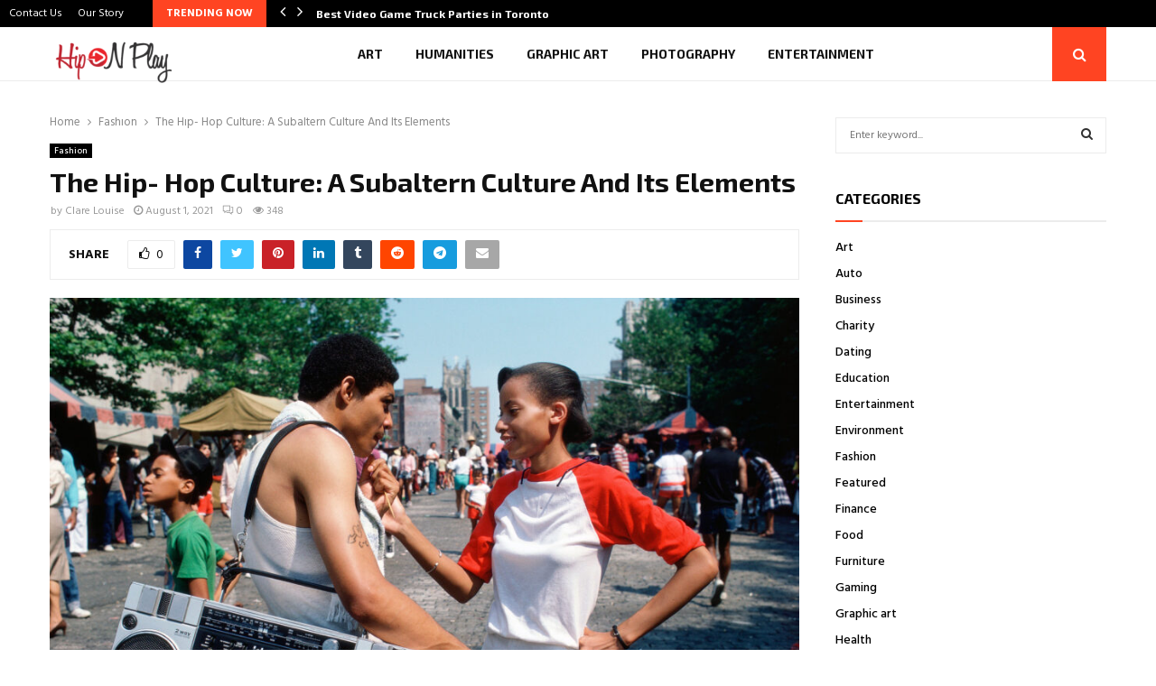

--- FILE ---
content_type: text/html; charset=UTF-8
request_url: https://hipnplay.net/the-hip-hop-culture-a-subaltern-culture-and-its-elements/
body_size: 31716
content:
<!DOCTYPE html>
<html lang="en-US">
<head>
	<meta charset="UTF-8">
		<meta name="viewport" content="width=device-width, initial-scale=1">
		<link rel="profile" href="http://gmpg.org/xfn/11">
	<meta name='robots' content='index, follow, max-image-preview:large, max-snippet:-1, max-video-preview:-1' />
	<style>img:is([sizes="auto" i], [sizes^="auto," i]) { contain-intrinsic-size: 3000px 1500px }</style>
	
	<!-- This site is optimized with the Yoast SEO plugin v26.1.1 - https://yoast.com/wordpress/plugins/seo/ -->
	<title>The Hip- Hop Culture: A Subaltern Culture And Its Elements - Hip N Play</title>
	<link rel="canonical" href="https://hipnplay.net/the-hip-hop-culture-a-subaltern-culture-and-its-elements/" />
	<meta property="og:locale" content="en_US" />
	<meta property="og:type" content="article" />
	<meta property="og:title" content="The Hip- Hop Culture: A Subaltern Culture And Its Elements - Hip N Play" />
	<meta property="og:description" content="Western values are diffusing to different parts of the world due to increased contacts leading to cultural homogenization brought about by the process of globalization. This view is highly problematic because it ignores the emergence of new subaltern cultural movements in different parts of the world.  One such example of..." />
	<meta property="og:url" content="https://hipnplay.net/the-hip-hop-culture-a-subaltern-culture-and-its-elements/" />
	<meta property="og:site_name" content="Hip N Play" />
	<meta property="article:published_time" content="2021-08-01T12:28:01+00:00" />
	<meta property="article:modified_time" content="2021-08-03T12:32:46+00:00" />
	<meta property="og:image" content="https://hipnplay.net/wp-content/uploads/2021/08/18-lens-cooper-slide-OG6P-superJumbo-v2.jpg" />
	<meta property="og:image:width" content="2048" />
	<meta property="og:image:height" content="1410" />
	<meta property="og:image:type" content="image/jpeg" />
	<meta name="author" content="Clare Louise" />
	<meta name="twitter:card" content="summary_large_image" />
	<meta name="twitter:label1" content="Written by" />
	<meta name="twitter:data1" content="Clare Louise" />
	<meta name="twitter:label2" content="Est. reading time" />
	<meta name="twitter:data2" content="3 minutes" />
	<script type="application/ld+json" class="yoast-schema-graph">{"@context":"https://schema.org","@graph":[{"@type":"Article","@id":"https://hipnplay.net/the-hip-hop-culture-a-subaltern-culture-and-its-elements/#article","isPartOf":{"@id":"https://hipnplay.net/the-hip-hop-culture-a-subaltern-culture-and-its-elements/"},"author":{"name":"Clare Louise","@id":"https://hipnplay.net/#/schema/person/6c7b29a14a17f11916fe3c614f8ef007"},"headline":"The Hip- Hop Culture: A Subaltern Culture And Its Elements","datePublished":"2021-08-01T12:28:01+00:00","dateModified":"2021-08-03T12:32:46+00:00","mainEntityOfPage":{"@id":"https://hipnplay.net/the-hip-hop-culture-a-subaltern-culture-and-its-elements/"},"wordCount":518,"publisher":{"@id":"https://hipnplay.net/#organization"},"image":{"@id":"https://hipnplay.net/the-hip-hop-culture-a-subaltern-culture-and-its-elements/#primaryimage"},"thumbnailUrl":"https://hipnplay.net/wp-content/uploads/2021/08/18-lens-cooper-slide-OG6P-superJumbo-v2.jpg","articleSection":["Fashion"],"inLanguage":"en-US"},{"@type":"WebPage","@id":"https://hipnplay.net/the-hip-hop-culture-a-subaltern-culture-and-its-elements/","url":"https://hipnplay.net/the-hip-hop-culture-a-subaltern-culture-and-its-elements/","name":"The Hip- Hop Culture: A Subaltern Culture And Its Elements - Hip N Play","isPartOf":{"@id":"https://hipnplay.net/#website"},"primaryImageOfPage":{"@id":"https://hipnplay.net/the-hip-hop-culture-a-subaltern-culture-and-its-elements/#primaryimage"},"image":{"@id":"https://hipnplay.net/the-hip-hop-culture-a-subaltern-culture-and-its-elements/#primaryimage"},"thumbnailUrl":"https://hipnplay.net/wp-content/uploads/2021/08/18-lens-cooper-slide-OG6P-superJumbo-v2.jpg","datePublished":"2021-08-01T12:28:01+00:00","dateModified":"2021-08-03T12:32:46+00:00","breadcrumb":{"@id":"https://hipnplay.net/the-hip-hop-culture-a-subaltern-culture-and-its-elements/#breadcrumb"},"inLanguage":"en-US","potentialAction":[{"@type":"ReadAction","target":["https://hipnplay.net/the-hip-hop-culture-a-subaltern-culture-and-its-elements/"]}]},{"@type":"ImageObject","inLanguage":"en-US","@id":"https://hipnplay.net/the-hip-hop-culture-a-subaltern-culture-and-its-elements/#primaryimage","url":"https://hipnplay.net/wp-content/uploads/2021/08/18-lens-cooper-slide-OG6P-superJumbo-v2.jpg","contentUrl":"https://hipnplay.net/wp-content/uploads/2021/08/18-lens-cooper-slide-OG6P-superJumbo-v2.jpg","width":2048,"height":1410},{"@type":"BreadcrumbList","@id":"https://hipnplay.net/the-hip-hop-culture-a-subaltern-culture-and-its-elements/#breadcrumb","itemListElement":[{"@type":"ListItem","position":1,"name":"Home","item":"https://hipnplay.net/"},{"@type":"ListItem","position":2,"name":"The Hip- Hop Culture: A Subaltern Culture And Its Elements"}]},{"@type":"WebSite","@id":"https://hipnplay.net/#website","url":"https://hipnplay.net/","name":"Hip N Play","description":"General Blog","publisher":{"@id":"https://hipnplay.net/#organization"},"potentialAction":[{"@type":"SearchAction","target":{"@type":"EntryPoint","urlTemplate":"https://hipnplay.net/?s={search_term_string}"},"query-input":{"@type":"PropertyValueSpecification","valueRequired":true,"valueName":"search_term_string"}}],"inLanguage":"en-US"},{"@type":"Organization","@id":"https://hipnplay.net/#organization","name":"Hip N Play","url":"https://hipnplay.net/","logo":{"@type":"ImageObject","inLanguage":"en-US","@id":"https://hipnplay.net/#/schema/logo/image/","url":"https://hipnplay.net/wp-content/uploads/2021/07/cropped-hip-n-play-e1627719023679.png","contentUrl":"https://hipnplay.net/wp-content/uploads/2021/07/cropped-hip-n-play-e1627719023679.png","width":204,"height":76,"caption":"Hip N Play"},"image":{"@id":"https://hipnplay.net/#/schema/logo/image/"}},{"@type":"Person","@id":"https://hipnplay.net/#/schema/person/6c7b29a14a17f11916fe3c614f8ef007","name":"Clare Louise","image":{"@type":"ImageObject","inLanguage":"en-US","@id":"https://hipnplay.net/#/schema/person/image/","url":"https://secure.gravatar.com/avatar/ba332e5af915562a6257ac521b369e663501c98396d3f2a25b565515800f3422?s=96&d=mm&r=g","contentUrl":"https://secure.gravatar.com/avatar/ba332e5af915562a6257ac521b369e663501c98396d3f2a25b565515800f3422?s=96&d=mm&r=g","caption":"Clare Louise"},"url":"https://hipnplay.net/author/clare-louise/"}]}</script>
	<!-- / Yoast SEO plugin. -->


<link rel='dns-prefetch' href='//fonts.googleapis.com' />
<link rel="alternate" type="application/rss+xml" title="Hip N Play &raquo; Feed" href="https://hipnplay.net/feed/" />
<link rel="alternate" type="application/rss+xml" title="Hip N Play &raquo; Comments Feed" href="https://hipnplay.net/comments/feed/" />
<script type="text/javascript">
/* <![CDATA[ */
window._wpemojiSettings = {"baseUrl":"https:\/\/s.w.org\/images\/core\/emoji\/16.0.1\/72x72\/","ext":".png","svgUrl":"https:\/\/s.w.org\/images\/core\/emoji\/16.0.1\/svg\/","svgExt":".svg","source":{"concatemoji":"https:\/\/hipnplay.net\/wp-includes\/js\/wp-emoji-release.min.js?ver=6.8.3"}};
/*! This file is auto-generated */
!function(s,n){var o,i,e;function c(e){try{var t={supportTests:e,timestamp:(new Date).valueOf()};sessionStorage.setItem(o,JSON.stringify(t))}catch(e){}}function p(e,t,n){e.clearRect(0,0,e.canvas.width,e.canvas.height),e.fillText(t,0,0);var t=new Uint32Array(e.getImageData(0,0,e.canvas.width,e.canvas.height).data),a=(e.clearRect(0,0,e.canvas.width,e.canvas.height),e.fillText(n,0,0),new Uint32Array(e.getImageData(0,0,e.canvas.width,e.canvas.height).data));return t.every(function(e,t){return e===a[t]})}function u(e,t){e.clearRect(0,0,e.canvas.width,e.canvas.height),e.fillText(t,0,0);for(var n=e.getImageData(16,16,1,1),a=0;a<n.data.length;a++)if(0!==n.data[a])return!1;return!0}function f(e,t,n,a){switch(t){case"flag":return n(e,"\ud83c\udff3\ufe0f\u200d\u26a7\ufe0f","\ud83c\udff3\ufe0f\u200b\u26a7\ufe0f")?!1:!n(e,"\ud83c\udde8\ud83c\uddf6","\ud83c\udde8\u200b\ud83c\uddf6")&&!n(e,"\ud83c\udff4\udb40\udc67\udb40\udc62\udb40\udc65\udb40\udc6e\udb40\udc67\udb40\udc7f","\ud83c\udff4\u200b\udb40\udc67\u200b\udb40\udc62\u200b\udb40\udc65\u200b\udb40\udc6e\u200b\udb40\udc67\u200b\udb40\udc7f");case"emoji":return!a(e,"\ud83e\udedf")}return!1}function g(e,t,n,a){var r="undefined"!=typeof WorkerGlobalScope&&self instanceof WorkerGlobalScope?new OffscreenCanvas(300,150):s.createElement("canvas"),o=r.getContext("2d",{willReadFrequently:!0}),i=(o.textBaseline="top",o.font="600 32px Arial",{});return e.forEach(function(e){i[e]=t(o,e,n,a)}),i}function t(e){var t=s.createElement("script");t.src=e,t.defer=!0,s.head.appendChild(t)}"undefined"!=typeof Promise&&(o="wpEmojiSettingsSupports",i=["flag","emoji"],n.supports={everything:!0,everythingExceptFlag:!0},e=new Promise(function(e){s.addEventListener("DOMContentLoaded",e,{once:!0})}),new Promise(function(t){var n=function(){try{var e=JSON.parse(sessionStorage.getItem(o));if("object"==typeof e&&"number"==typeof e.timestamp&&(new Date).valueOf()<e.timestamp+604800&&"object"==typeof e.supportTests)return e.supportTests}catch(e){}return null}();if(!n){if("undefined"!=typeof Worker&&"undefined"!=typeof OffscreenCanvas&&"undefined"!=typeof URL&&URL.createObjectURL&&"undefined"!=typeof Blob)try{var e="postMessage("+g.toString()+"("+[JSON.stringify(i),f.toString(),p.toString(),u.toString()].join(",")+"));",a=new Blob([e],{type:"text/javascript"}),r=new Worker(URL.createObjectURL(a),{name:"wpTestEmojiSupports"});return void(r.onmessage=function(e){c(n=e.data),r.terminate(),t(n)})}catch(e){}c(n=g(i,f,p,u))}t(n)}).then(function(e){for(var t in e)n.supports[t]=e[t],n.supports.everything=n.supports.everything&&n.supports[t],"flag"!==t&&(n.supports.everythingExceptFlag=n.supports.everythingExceptFlag&&n.supports[t]);n.supports.everythingExceptFlag=n.supports.everythingExceptFlag&&!n.supports.flag,n.DOMReady=!1,n.readyCallback=function(){n.DOMReady=!0}}).then(function(){return e}).then(function(){var e;n.supports.everything||(n.readyCallback(),(e=n.source||{}).concatemoji?t(e.concatemoji):e.wpemoji&&e.twemoji&&(t(e.twemoji),t(e.wpemoji)))}))}((window,document),window._wpemojiSettings);
/* ]]> */
</script>

<style id='wp-emoji-styles-inline-css' type='text/css'>

	img.wp-smiley, img.emoji {
		display: inline !important;
		border: none !important;
		box-shadow: none !important;
		height: 1em !important;
		width: 1em !important;
		margin: 0 0.07em !important;
		vertical-align: -0.1em !important;
		background: none !important;
		padding: 0 !important;
	}
</style>
<link rel='stylesheet' id='wp-block-library-css' href='https://hipnplay.net/wp-includes/css/dist/block-library/style.min.css?ver=6.8.3' type='text/css' media='all' />
<style id='wp-block-library-theme-inline-css' type='text/css'>
.wp-block-audio :where(figcaption){color:#555;font-size:13px;text-align:center}.is-dark-theme .wp-block-audio :where(figcaption){color:#ffffffa6}.wp-block-audio{margin:0 0 1em}.wp-block-code{border:1px solid #ccc;border-radius:4px;font-family:Menlo,Consolas,monaco,monospace;padding:.8em 1em}.wp-block-embed :where(figcaption){color:#555;font-size:13px;text-align:center}.is-dark-theme .wp-block-embed :where(figcaption){color:#ffffffa6}.wp-block-embed{margin:0 0 1em}.blocks-gallery-caption{color:#555;font-size:13px;text-align:center}.is-dark-theme .blocks-gallery-caption{color:#ffffffa6}:root :where(.wp-block-image figcaption){color:#555;font-size:13px;text-align:center}.is-dark-theme :root :where(.wp-block-image figcaption){color:#ffffffa6}.wp-block-image{margin:0 0 1em}.wp-block-pullquote{border-bottom:4px solid;border-top:4px solid;color:currentColor;margin-bottom:1.75em}.wp-block-pullquote cite,.wp-block-pullquote footer,.wp-block-pullquote__citation{color:currentColor;font-size:.8125em;font-style:normal;text-transform:uppercase}.wp-block-quote{border-left:.25em solid;margin:0 0 1.75em;padding-left:1em}.wp-block-quote cite,.wp-block-quote footer{color:currentColor;font-size:.8125em;font-style:normal;position:relative}.wp-block-quote:where(.has-text-align-right){border-left:none;border-right:.25em solid;padding-left:0;padding-right:1em}.wp-block-quote:where(.has-text-align-center){border:none;padding-left:0}.wp-block-quote.is-large,.wp-block-quote.is-style-large,.wp-block-quote:where(.is-style-plain){border:none}.wp-block-search .wp-block-search__label{font-weight:700}.wp-block-search__button{border:1px solid #ccc;padding:.375em .625em}:where(.wp-block-group.has-background){padding:1.25em 2.375em}.wp-block-separator.has-css-opacity{opacity:.4}.wp-block-separator{border:none;border-bottom:2px solid;margin-left:auto;margin-right:auto}.wp-block-separator.has-alpha-channel-opacity{opacity:1}.wp-block-separator:not(.is-style-wide):not(.is-style-dots){width:100px}.wp-block-separator.has-background:not(.is-style-dots){border-bottom:none;height:1px}.wp-block-separator.has-background:not(.is-style-wide):not(.is-style-dots){height:2px}.wp-block-table{margin:0 0 1em}.wp-block-table td,.wp-block-table th{word-break:normal}.wp-block-table :where(figcaption){color:#555;font-size:13px;text-align:center}.is-dark-theme .wp-block-table :where(figcaption){color:#ffffffa6}.wp-block-video :where(figcaption){color:#555;font-size:13px;text-align:center}.is-dark-theme .wp-block-video :where(figcaption){color:#ffffffa6}.wp-block-video{margin:0 0 1em}:root :where(.wp-block-template-part.has-background){margin-bottom:0;margin-top:0;padding:1.25em 2.375em}
</style>
<style id='classic-theme-styles-inline-css' type='text/css'>
/*! This file is auto-generated */
.wp-block-button__link{color:#fff;background-color:#32373c;border-radius:9999px;box-shadow:none;text-decoration:none;padding:calc(.667em + 2px) calc(1.333em + 2px);font-size:1.125em}.wp-block-file__button{background:#32373c;color:#fff;text-decoration:none}
</style>
<style id='global-styles-inline-css' type='text/css'>
:root{--wp--preset--aspect-ratio--square: 1;--wp--preset--aspect-ratio--4-3: 4/3;--wp--preset--aspect-ratio--3-4: 3/4;--wp--preset--aspect-ratio--3-2: 3/2;--wp--preset--aspect-ratio--2-3: 2/3;--wp--preset--aspect-ratio--16-9: 16/9;--wp--preset--aspect-ratio--9-16: 9/16;--wp--preset--color--black: #000000;--wp--preset--color--cyan-bluish-gray: #abb8c3;--wp--preset--color--white: #ffffff;--wp--preset--color--pale-pink: #f78da7;--wp--preset--color--vivid-red: #cf2e2e;--wp--preset--color--luminous-vivid-orange: #ff6900;--wp--preset--color--luminous-vivid-amber: #fcb900;--wp--preset--color--light-green-cyan: #7bdcb5;--wp--preset--color--vivid-green-cyan: #00d084;--wp--preset--color--pale-cyan-blue: #8ed1fc;--wp--preset--color--vivid-cyan-blue: #0693e3;--wp--preset--color--vivid-purple: #9b51e0;--wp--preset--gradient--vivid-cyan-blue-to-vivid-purple: linear-gradient(135deg,rgba(6,147,227,1) 0%,rgb(155,81,224) 100%);--wp--preset--gradient--light-green-cyan-to-vivid-green-cyan: linear-gradient(135deg,rgb(122,220,180) 0%,rgb(0,208,130) 100%);--wp--preset--gradient--luminous-vivid-amber-to-luminous-vivid-orange: linear-gradient(135deg,rgba(252,185,0,1) 0%,rgba(255,105,0,1) 100%);--wp--preset--gradient--luminous-vivid-orange-to-vivid-red: linear-gradient(135deg,rgba(255,105,0,1) 0%,rgb(207,46,46) 100%);--wp--preset--gradient--very-light-gray-to-cyan-bluish-gray: linear-gradient(135deg,rgb(238,238,238) 0%,rgb(169,184,195) 100%);--wp--preset--gradient--cool-to-warm-spectrum: linear-gradient(135deg,rgb(74,234,220) 0%,rgb(151,120,209) 20%,rgb(207,42,186) 40%,rgb(238,44,130) 60%,rgb(251,105,98) 80%,rgb(254,248,76) 100%);--wp--preset--gradient--blush-light-purple: linear-gradient(135deg,rgb(255,206,236) 0%,rgb(152,150,240) 100%);--wp--preset--gradient--blush-bordeaux: linear-gradient(135deg,rgb(254,205,165) 0%,rgb(254,45,45) 50%,rgb(107,0,62) 100%);--wp--preset--gradient--luminous-dusk: linear-gradient(135deg,rgb(255,203,112) 0%,rgb(199,81,192) 50%,rgb(65,88,208) 100%);--wp--preset--gradient--pale-ocean: linear-gradient(135deg,rgb(255,245,203) 0%,rgb(182,227,212) 50%,rgb(51,167,181) 100%);--wp--preset--gradient--electric-grass: linear-gradient(135deg,rgb(202,248,128) 0%,rgb(113,206,126) 100%);--wp--preset--gradient--midnight: linear-gradient(135deg,rgb(2,3,129) 0%,rgb(40,116,252) 100%);--wp--preset--font-size--small: 14px;--wp--preset--font-size--medium: 20px;--wp--preset--font-size--large: 32px;--wp--preset--font-size--x-large: 42px;--wp--preset--font-size--normal: 16px;--wp--preset--font-size--huge: 42px;--wp--preset--spacing--20: 0.44rem;--wp--preset--spacing--30: 0.67rem;--wp--preset--spacing--40: 1rem;--wp--preset--spacing--50: 1.5rem;--wp--preset--spacing--60: 2.25rem;--wp--preset--spacing--70: 3.38rem;--wp--preset--spacing--80: 5.06rem;--wp--preset--shadow--natural: 6px 6px 9px rgba(0, 0, 0, 0.2);--wp--preset--shadow--deep: 12px 12px 50px rgba(0, 0, 0, 0.4);--wp--preset--shadow--sharp: 6px 6px 0px rgba(0, 0, 0, 0.2);--wp--preset--shadow--outlined: 6px 6px 0px -3px rgba(255, 255, 255, 1), 6px 6px rgba(0, 0, 0, 1);--wp--preset--shadow--crisp: 6px 6px 0px rgba(0, 0, 0, 1);}:where(.is-layout-flex){gap: 0.5em;}:where(.is-layout-grid){gap: 0.5em;}body .is-layout-flex{display: flex;}.is-layout-flex{flex-wrap: wrap;align-items: center;}.is-layout-flex > :is(*, div){margin: 0;}body .is-layout-grid{display: grid;}.is-layout-grid > :is(*, div){margin: 0;}:where(.wp-block-columns.is-layout-flex){gap: 2em;}:where(.wp-block-columns.is-layout-grid){gap: 2em;}:where(.wp-block-post-template.is-layout-flex){gap: 1.25em;}:where(.wp-block-post-template.is-layout-grid){gap: 1.25em;}.has-black-color{color: var(--wp--preset--color--black) !important;}.has-cyan-bluish-gray-color{color: var(--wp--preset--color--cyan-bluish-gray) !important;}.has-white-color{color: var(--wp--preset--color--white) !important;}.has-pale-pink-color{color: var(--wp--preset--color--pale-pink) !important;}.has-vivid-red-color{color: var(--wp--preset--color--vivid-red) !important;}.has-luminous-vivid-orange-color{color: var(--wp--preset--color--luminous-vivid-orange) !important;}.has-luminous-vivid-amber-color{color: var(--wp--preset--color--luminous-vivid-amber) !important;}.has-light-green-cyan-color{color: var(--wp--preset--color--light-green-cyan) !important;}.has-vivid-green-cyan-color{color: var(--wp--preset--color--vivid-green-cyan) !important;}.has-pale-cyan-blue-color{color: var(--wp--preset--color--pale-cyan-blue) !important;}.has-vivid-cyan-blue-color{color: var(--wp--preset--color--vivid-cyan-blue) !important;}.has-vivid-purple-color{color: var(--wp--preset--color--vivid-purple) !important;}.has-black-background-color{background-color: var(--wp--preset--color--black) !important;}.has-cyan-bluish-gray-background-color{background-color: var(--wp--preset--color--cyan-bluish-gray) !important;}.has-white-background-color{background-color: var(--wp--preset--color--white) !important;}.has-pale-pink-background-color{background-color: var(--wp--preset--color--pale-pink) !important;}.has-vivid-red-background-color{background-color: var(--wp--preset--color--vivid-red) !important;}.has-luminous-vivid-orange-background-color{background-color: var(--wp--preset--color--luminous-vivid-orange) !important;}.has-luminous-vivid-amber-background-color{background-color: var(--wp--preset--color--luminous-vivid-amber) !important;}.has-light-green-cyan-background-color{background-color: var(--wp--preset--color--light-green-cyan) !important;}.has-vivid-green-cyan-background-color{background-color: var(--wp--preset--color--vivid-green-cyan) !important;}.has-pale-cyan-blue-background-color{background-color: var(--wp--preset--color--pale-cyan-blue) !important;}.has-vivid-cyan-blue-background-color{background-color: var(--wp--preset--color--vivid-cyan-blue) !important;}.has-vivid-purple-background-color{background-color: var(--wp--preset--color--vivid-purple) !important;}.has-black-border-color{border-color: var(--wp--preset--color--black) !important;}.has-cyan-bluish-gray-border-color{border-color: var(--wp--preset--color--cyan-bluish-gray) !important;}.has-white-border-color{border-color: var(--wp--preset--color--white) !important;}.has-pale-pink-border-color{border-color: var(--wp--preset--color--pale-pink) !important;}.has-vivid-red-border-color{border-color: var(--wp--preset--color--vivid-red) !important;}.has-luminous-vivid-orange-border-color{border-color: var(--wp--preset--color--luminous-vivid-orange) !important;}.has-luminous-vivid-amber-border-color{border-color: var(--wp--preset--color--luminous-vivid-amber) !important;}.has-light-green-cyan-border-color{border-color: var(--wp--preset--color--light-green-cyan) !important;}.has-vivid-green-cyan-border-color{border-color: var(--wp--preset--color--vivid-green-cyan) !important;}.has-pale-cyan-blue-border-color{border-color: var(--wp--preset--color--pale-cyan-blue) !important;}.has-vivid-cyan-blue-border-color{border-color: var(--wp--preset--color--vivid-cyan-blue) !important;}.has-vivid-purple-border-color{border-color: var(--wp--preset--color--vivid-purple) !important;}.has-vivid-cyan-blue-to-vivid-purple-gradient-background{background: var(--wp--preset--gradient--vivid-cyan-blue-to-vivid-purple) !important;}.has-light-green-cyan-to-vivid-green-cyan-gradient-background{background: var(--wp--preset--gradient--light-green-cyan-to-vivid-green-cyan) !important;}.has-luminous-vivid-amber-to-luminous-vivid-orange-gradient-background{background: var(--wp--preset--gradient--luminous-vivid-amber-to-luminous-vivid-orange) !important;}.has-luminous-vivid-orange-to-vivid-red-gradient-background{background: var(--wp--preset--gradient--luminous-vivid-orange-to-vivid-red) !important;}.has-very-light-gray-to-cyan-bluish-gray-gradient-background{background: var(--wp--preset--gradient--very-light-gray-to-cyan-bluish-gray) !important;}.has-cool-to-warm-spectrum-gradient-background{background: var(--wp--preset--gradient--cool-to-warm-spectrum) !important;}.has-blush-light-purple-gradient-background{background: var(--wp--preset--gradient--blush-light-purple) !important;}.has-blush-bordeaux-gradient-background{background: var(--wp--preset--gradient--blush-bordeaux) !important;}.has-luminous-dusk-gradient-background{background: var(--wp--preset--gradient--luminous-dusk) !important;}.has-pale-ocean-gradient-background{background: var(--wp--preset--gradient--pale-ocean) !important;}.has-electric-grass-gradient-background{background: var(--wp--preset--gradient--electric-grass) !important;}.has-midnight-gradient-background{background: var(--wp--preset--gradient--midnight) !important;}.has-small-font-size{font-size: var(--wp--preset--font-size--small) !important;}.has-medium-font-size{font-size: var(--wp--preset--font-size--medium) !important;}.has-large-font-size{font-size: var(--wp--preset--font-size--large) !important;}.has-x-large-font-size{font-size: var(--wp--preset--font-size--x-large) !important;}
:where(.wp-block-post-template.is-layout-flex){gap: 1.25em;}:where(.wp-block-post-template.is-layout-grid){gap: 1.25em;}
:where(.wp-block-columns.is-layout-flex){gap: 2em;}:where(.wp-block-columns.is-layout-grid){gap: 2em;}
:root :where(.wp-block-pullquote){font-size: 1.5em;line-height: 1.6;}
</style>
<link rel='stylesheet' id='contact-form-7-css' href='https://hipnplay.net/wp-content/plugins/contact-form-7/includes/css/styles.css?ver=6.1.2' type='text/css' media='all' />
<link rel='stylesheet' id='pencisc-css' href='https://hipnplay.net/wp-content/plugins/penci-framework/assets/css/single-shortcode.css?ver=6.8.3' type='text/css' media='all' />
<link rel='stylesheet' id='penci-font-awesome-css' href='https://hipnplay.net/wp-content/themes/pennews/css/font-awesome.min.css?ver=4.5.2' type='text/css' media='all' />
<link rel='stylesheet' id='penci-fonts-css' href='//fonts.googleapis.com/css?family=Roboto%3A300%2C300italic%2C400%2C400italic%2C500%2C500italic%2C700%2C700italic%2C800%2C800italic%7CMukta+Vaani%3A300%2C300italic%2C400%2C400italic%2C500%2C500italic%2C700%2C700italic%2C800%2C800italic%7COswald%3A300%2C300italic%2C400%2C400italic%2C500%2C500italic%2C700%2C700italic%2C800%2C800italic%7CTeko%3A300%2C300italic%2C400%2C400italic%2C500%2C500italic%2C700%2C700italic%2C800%2C800italic%7CExo+2%3A300%2C300italic%2C400%2C400italic%2C500%2C500italic%2C700%2C700italic%2C800%2C800italic%7CHind%3A300%2C300italic%2C400%2C400italic%2C500%2C500italic%2C700%2C700italic%2C800%2C800italic%3A300%2C300italic%2C400%2C400italic%2C500%2C500italic%2C700%2C700italic%2C800%2C800italic%26subset%3Dcyrillic%2Ccyrillic-ext%2Cgreek%2Cgreek-ext%2Clatin-ext' type='text/css' media='all' />
<link rel='stylesheet' id='penci-style-css' href='https://hipnplay.net/wp-content/themes/pennews/style.css?ver=6.7.3' type='text/css' media='all' />
<style id='penci-style-inline-css' type='text/css'>
.penci-block-vc.style-title-13:not(.footer-widget).style-title-center .penci-block-heading {border-right: 10px solid transparent; border-left: 10px solid transparent; }.site-branding h1, .site-branding h2 {margin: 0;}.penci-schema-markup { display: none !important; }.penci-entry-media .twitter-video { max-width: none !important; margin: 0 !important; }.penci-entry-media .fb-video { margin-bottom: 0; }.penci-entry-media .post-format-meta > iframe { vertical-align: top; }.penci-single-style-6 .penci-entry-media-top.penci-video-format-dailymotion:after, .penci-single-style-6 .penci-entry-media-top.penci-video-format-facebook:after, .penci-single-style-6 .penci-entry-media-top.penci-video-format-vimeo:after, .penci-single-style-6 .penci-entry-media-top.penci-video-format-twitter:after, .penci-single-style-7 .penci-entry-media-top.penci-video-format-dailymotion:after, .penci-single-style-7 .penci-entry-media-top.penci-video-format-facebook:after, .penci-single-style-7 .penci-entry-media-top.penci-video-format-vimeo:after, .penci-single-style-7 .penci-entry-media-top.penci-video-format-twitter:after { content: none; } .penci-single-style-5 .penci-entry-media.penci-video-format-dailymotion:after, .penci-single-style-5 .penci-entry-media.penci-video-format-facebook:after, .penci-single-style-5 .penci-entry-media.penci-video-format-vimeo:after, .penci-single-style-5 .penci-entry-media.penci-video-format-twitter:after { content: none; }@media screen and (max-width: 960px) { .penci-insta-thumb ul.thumbnails.penci_col_5 li, .penci-insta-thumb ul.thumbnails.penci_col_6 li { width: 33.33% !important; } .penci-insta-thumb ul.thumbnails.penci_col_7 li, .penci-insta-thumb ul.thumbnails.penci_col_8 li, .penci-insta-thumb ul.thumbnails.penci_col_9 li, .penci-insta-thumb ul.thumbnails.penci_col_10 li { width: 25% !important; } }.site-header.header--s12 .penci-menu-toggle-wapper,.site-header.header--s12 .header__social-search { flex: 1; }.site-header.header--s5 .site-branding {  padding-right: 0;margin-right: 40px; }.penci-block_37 .penci_post-meta { padding-top: 8px; }.penci-block_37 .penci-post-excerpt + .penci_post-meta { padding-top: 0; }.penci-hide-text-votes { display: none; }.penci-usewr-review {  border-top: 1px solid #ececec; }.penci-review-score {top: 5px; position: relative; }.penci-social-counter.penci-social-counter--style-3 .penci-social__empty a, .penci-social-counter.penci-social-counter--style-4 .penci-social__empty a, .penci-social-counter.penci-social-counter--style-5 .penci-social__empty a, .penci-social-counter.penci-social-counter--style-6 .penci-social__empty a { display: flex; justify-content: center; align-items: center; }.penci-block-error { padding: 0 20px 20px; }@media screen and (min-width: 1240px){ .penci_dis_padding_bw .penci-content-main.penci-col-4:nth-child(3n+2) { padding-right: 15px; padding-left: 15px; }}.bos_searchbox_widget_class.penci-vc-column-1 #flexi_searchbox #b_searchboxInc .b_submitButton_wrapper{ padding-top: 10px; padding-bottom: 10px; }.mfp-image-holder .mfp-close, .mfp-iframe-holder .mfp-close { background: transparent; border-color: transparent; }h1, h2, h3, h4, h5, h6,.error404 .page-title,
		.error404 .penci-block-vc .penci-block__title, .footer__bottom.style-2 .block-title {font-family: 'Exo 2', sans-serif}.penci-block-vc .penci-block__title, .penci-menu-hbg .penci-block-vc .penci-block__title, .penci-menu-hbg-widgets .menu-hbg-title{ font-family:'Exo 2', sans-serif; }body, button, input, select, textarea,.penci-post-subtitle,.woocommerce ul.products li.product .button,#site-navigation .penci-megamenu .penci-mega-thumbnail .mega-cat-name{font-family: 'Hind', sans-serif}.single .entry-content,.page .entry-content{ font-size:16px; }.site-header .site-branding a,.header__top .site-branding a{ transform: translateY( 8px ); }.main-navigation > ul:not(.children) > li.highlight-button{ min-height: 60px; }.site-header,.main-navigation > ul:not(.children) > li > a,.site-header.header--s7 .main-navigation > ul:not(.children) > li > a,.search-click,.penci-menuhbg-wapper,.header__social-media,.site-header.header--s7,.site-header.header--s1 .site-branding .site-title,.site-header.header--s7 .site-branding .site-title,.site-header.header--s10 .site-branding .site-title,.site-header.header--s5 .site-branding .site-title{ line-height: 59px; min-height: 60px; }.site-header.header--s7 .custom-logo, .site-header.header--s10 .custom-logo,.site-header.header--s11 .custom-logo, .site-header.header--s1 .custom-logo, .site-header.header--s5 .custom-logo { max-height: 56px; }.main-navigation a,.mobile-sidebar .primary-menu-mobile li a, .penci-menu-hbg .primary-menu-mobile li a{ font-family: 'Exo 2', sans-serif; }.main-navigation a,.mobile-sidebar .primary-menu-mobile li a, .penci-menu-hbg .primary-menu-mobile li a{ font-weight: 600; }@media screen and (min-width: 1200px){ .single .site-main > .penci-container, .single .site-main .penci-entry-media + .penci-container, .single .site-main .penci-entry-media .penci-container { max-width:1200px;margin-left: auto; margin-right: auto; } }@media screen and (min-width: 1200px){ .archive  .site-main, body.blog  .site-main{ max-width:1200px;margin-left: auto; margin-right: auto; } .archive .site-main .penci-container, body.blog .site-main .penci-container{ max-width: 100%; } }.penci-pmore-link .more-link{ font-family:'Hind', sans-serif; }.penci-menu-hbg-widgets .menu-hbg-title { font-family:'Exo 2', sans-serif }
		.woocommerce div.product .related > h2,.woocommerce div.product .upsells > h2,
		.post-title-box .post-box-title,.site-content #respond h3,.site-content .widget-title,
		.site-content .widgettitle,
		body.page-template-full-width.page-paged-2 .site-content .widget.penci-block-vc .penci-block__title,
		body:not( .page-template-full-width ) .site-content .widget.penci-block-vc .penci-block__title{ font-size:16px !important;font-family:'Exo 2', sans-serif !important; }.footer__copyright_menu { padding-top:12px; padding-bottom: 12px; }body{ background-color: #fff; }.penci_dis_padding_bw .penci-block-vc.style-title-11:not(.footer-widget) .penci-block__title a,
		.penci_dis_padding_bw .penci-block-vc.style-title-11:not(.footer-widget) .penci-block__title span, 
		.penci_dis_padding_bw .penci-block-vc.style-title-11:not(.footer-widget) .penci-subcat-filter, 
		.penci_dis_padding_bw .penci-block-vc.style-title-11:not(.footer-widget) .penci-slider-nav{ background-color:#ffffff; }.buy-button{ background-color:#ff4422 !important; }.penci-menuhbg-toggle:hover .lines-button:after,.penci-menuhbg-toggle:hover .penci-lines:before,.penci-menuhbg-toggle:hover .penci-lines:after.penci-login-container a,.penci_list_shortcode li:before,.footer__sidebars .penci-block-vc .penci__post-title a:hover,.penci-viewall-results a:hover,.post-entry .penci-portfolio-filter ul li.active a, .penci-portfolio-filter ul li.active a,.penci-ajax-search-results-wrapper .penci__post-title a:hover{ color: #ff4422; }.penci-tweets-widget-content .icon-tweets,.penci-tweets-widget-content .tweet-intents a,.penci-tweets-widget-content .tweet-intents span:after,.woocommerce .star-rating span,.woocommerce .comment-form p.stars a:hover,.woocommerce div.product .woocommerce-tabs ul.tabs li a:hover,.penci-subcat-list .flexMenu-viewMore:hover a, .penci-subcat-list .flexMenu-viewMore:focus a,.penci-subcat-list .flexMenu-viewMore .flexMenu-popup .penci-subcat-item a:hover,.penci-owl-carousel-style .owl-dot.active span, .penci-owl-carousel-style .owl-dot:hover span,.penci-owl-carousel-slider .owl-dot.active span,.penci-owl-carousel-slider .owl-dot:hover span{ color: #ff4422; }.penci-owl-carousel-slider .owl-dot.active span,.penci-owl-carousel-slider .owl-dot:hover span{ background-color: #ff4422; }blockquote, q,.penci-post-pagination a:hover,a:hover,.penci-entry-meta a:hover,.penci-portfolio-below_img .inner-item-portfolio .portfolio-desc a:hover h3,.main-navigation.penci_disable_padding_menu > ul:not(.children) > li:hover > a,.main-navigation.penci_disable_padding_menu > ul:not(.children) > li:active > a,.main-navigation.penci_disable_padding_menu > ul:not(.children) > li.current-menu-item > a,.main-navigation.penci_disable_padding_menu > ul:not(.children) > li.current-menu-ancestor > a,.main-navigation.penci_disable_padding_menu > ul:not(.children) > li.current-category-ancestor > a,.site-header.header--s11 .main-navigation.penci_enable_line_menu .menu > li:hover > a,.site-header.header--s11 .main-navigation.penci_enable_line_menu .menu > li:active > a,.site-header.header--s11 .main-navigation.penci_enable_line_menu .menu > li.current-menu-item > a,.main-navigation.penci_disable_padding_menu ul.menu > li > a:hover,.main-navigation ul li:hover > a,.main-navigation ul li:active > a,.main-navigation li.current-menu-item > a,#site-navigation .penci-megamenu .penci-mega-child-categories a.cat-active,#site-navigation .penci-megamenu .penci-content-megamenu .penci-mega-latest-posts .penci-mega-post a:not(.mega-cat-name):hover,.penci-post-pagination h5 a:hover{ color: #ff4422; }.penci-menu-hbg .primary-menu-mobile li a:hover,.penci-menu-hbg .primary-menu-mobile li.toggled-on > a,.penci-menu-hbg .primary-menu-mobile li.toggled-on > .dropdown-toggle,.penci-menu-hbg .primary-menu-mobile li.current-menu-item > a,.penci-menu-hbg .primary-menu-mobile li.current-menu-item > .dropdown-toggle,.mobile-sidebar .primary-menu-mobile li a:hover,.mobile-sidebar .primary-menu-mobile li.toggled-on-first > a,.mobile-sidebar .primary-menu-mobile li.toggled-on > a,.mobile-sidebar .primary-menu-mobile li.toggled-on > .dropdown-toggle,.mobile-sidebar .primary-menu-mobile li.current-menu-item > a,.mobile-sidebar .primary-menu-mobile li.current-menu-item > .dropdown-toggle,.mobile-sidebar #sidebar-nav-logo a,.mobile-sidebar #sidebar-nav-logo a:hover.mobile-sidebar #sidebar-nav-logo:before,.penci-recipe-heading a.penci-recipe-print,.widget a:hover,.widget.widget_recent_entries li a:hover, .widget.widget_recent_comments li a:hover, .widget.widget_meta li a:hover,.penci-topbar a:hover,.penci-topbar ul li:hover,.penci-topbar ul li a:hover,.penci-topbar ul.menu li ul.sub-menu li a:hover,.site-branding a, .site-branding .site-title{ color: #ff4422; }.penci-viewall-results a:hover,.penci-ajax-search-results-wrapper .penci__post-title a:hover,.header__search_dis_bg .search-click:hover,.header__social-media a:hover,.penci-login-container .link-bottom a,.error404 .page-content a,.penci-no-results .search-form .search-submit:hover,.error404 .page-content .search-form .search-submit:hover,.penci_breadcrumbs a:hover, .penci_breadcrumbs a:hover span,.penci-archive .entry-meta a:hover,.penci-caption-above-img .wp-caption a:hover,.penci-author-content .author-social:hover,.entry-content a,.comment-content a,.penci-page-style-5 .penci-active-thumb .penci-entry-meta a:hover,.penci-single-style-5 .penci-active-thumb .penci-entry-meta a:hover{ color: #ff4422; }blockquote:not(.wp-block-quote).style-2:before{ background-color: transparent; }blockquote.style-2:before,blockquote:not(.wp-block-quote),blockquote.style-2 cite, blockquote.style-2 .author,blockquote.style-3 cite, blockquote.style-3 .author,.woocommerce ul.products li.product .price,.woocommerce ul.products li.product .price ins,.woocommerce div.product p.price ins,.woocommerce div.product span.price ins, .woocommerce div.product p.price, .woocommerce div.product span.price,.woocommerce div.product .entry-summary div[itemprop="description"] blockquote:before, .woocommerce div.product .woocommerce-tabs #tab-description blockquote:before,.woocommerce-product-details__short-description blockquote:before,.woocommerce div.product .entry-summary div[itemprop="description"] blockquote cite, .woocommerce div.product .entry-summary div[itemprop="description"] blockquote .author,.woocommerce div.product .woocommerce-tabs #tab-description blockquote cite, .woocommerce div.product .woocommerce-tabs #tab-description blockquote .author,.woocommerce div.product .product_meta > span a:hover,.woocommerce div.product .woocommerce-tabs ul.tabs li.active{ color: #ff4422; }.woocommerce #respond input#submit.alt.disabled:hover,.woocommerce #respond input#submit.alt:disabled:hover,.woocommerce #respond input#submit.alt:disabled[disabled]:hover,.woocommerce a.button.alt.disabled,.woocommerce a.button.alt.disabled:hover,.woocommerce a.button.alt:disabled,.woocommerce a.button.alt:disabled:hover,.woocommerce a.button.alt:disabled[disabled],.woocommerce a.button.alt:disabled[disabled]:hover,.woocommerce button.button.alt.disabled,.woocommerce button.button.alt.disabled:hover,.woocommerce button.button.alt:disabled,.woocommerce button.button.alt:disabled:hover,.woocommerce button.button.alt:disabled[disabled],.woocommerce button.button.alt:disabled[disabled]:hover,.woocommerce input.button.alt.disabled,.woocommerce input.button.alt.disabled:hover,.woocommerce input.button.alt:disabled,.woocommerce input.button.alt:disabled:hover,.woocommerce input.button.alt:disabled[disabled],.woocommerce input.button.alt:disabled[disabled]:hover{ background-color: #ff4422; }.woocommerce ul.cart_list li .amount, .woocommerce ul.product_list_widget li .amount,.woocommerce table.shop_table td.product-name a:hover,.woocommerce-cart .cart-collaterals .cart_totals table td .amount,.woocommerce .woocommerce-info:before,.woocommerce form.checkout table.shop_table .order-total .amount,.post-entry .penci-portfolio-filter ul li a:hover,.post-entry .penci-portfolio-filter ul li.active a,.penci-portfolio-filter ul li a:hover,.penci-portfolio-filter ul li.active a,#bbpress-forums li.bbp-body ul.forum li.bbp-forum-info a:hover,#bbpress-forums li.bbp-body ul.topic li.bbp-topic-title a:hover,#bbpress-forums li.bbp-body ul.forum li.bbp-forum-info .bbp-forum-content a,#bbpress-forums li.bbp-body ul.topic p.bbp-topic-meta a,#bbpress-forums .bbp-breadcrumb a:hover, #bbpress-forums .bbp-breadcrumb .bbp-breadcrumb-current:hover,#bbpress-forums .bbp-forum-freshness a:hover,#bbpress-forums .bbp-topic-freshness a:hover{ color: #ff4422; }.footer__bottom a,.footer__logo a, .footer__logo a:hover,.site-info a,.site-info a:hover,.sub-footer-menu li a:hover,.footer__sidebars a:hover,.penci-block-vc .social-buttons a:hover,.penci-inline-related-posts .penci_post-meta a:hover,.penci__general-meta .penci_post-meta a:hover,.penci-block_video.style-1 .penci_post-meta a:hover,.penci-block_video.style-7 .penci_post-meta a:hover,.penci-block-vc .penci-block__title a:hover,.penci-block-vc.style-title-2 .penci-block__title a:hover,.penci-block-vc.style-title-2:not(.footer-widget) .penci-block__title a:hover,.penci-block-vc.style-title-4 .penci-block__title a:hover,.penci-block-vc.style-title-4:not(.footer-widget) .penci-block__title a:hover,.penci-block-vc .penci-subcat-filter .penci-subcat-item a.active, .penci-block-vc .penci-subcat-filter .penci-subcat-item a:hover ,.penci-block_1 .penci_post-meta a:hover,.penci-inline-related-posts.penci-irp-type-grid .penci__post-title:hover{ color: #ff4422; }.penci-block_10 .penci-posted-on a,.penci-block_10 .penci-block__title a:hover,.penci-block_10 .penci__post-title a:hover,.penci-block_26 .block26_first_item .penci__post-title:hover,.penci-block_30 .penci_post-meta a:hover,.penci-block_33 .block33_big_item .penci_post-meta a:hover,.penci-block_36 .penci-chart-text,.penci-block_video.style-1 .block_video_first_item.penci-title-ab-img .penci_post_content a:hover,.penci-block_video.style-1 .block_video_first_item.penci-title-ab-img .penci_post-meta a:hover,.penci-block_video.style-6 .penci__post-title:hover,.penci-block_video.style-7 .penci__post-title:hover,.penci-owl-featured-area.style-12 .penci-small_items h3 a:hover,.penci-owl-featured-area.style-12 .penci-small_items .penci-slider__meta a:hover ,.penci-owl-featured-area.style-12 .penci-small_items .owl-item.current h3 a,.penci-owl-featured-area.style-13 .penci-small_items h3 a:hover,.penci-owl-featured-area.style-13 .penci-small_items .penci-slider__meta a:hover,.penci-owl-featured-area.style-13 .penci-small_items .owl-item.current h3 a,.penci-owl-featured-area.style-14 .penci-small_items h3 a:hover,.penci-owl-featured-area.style-14 .penci-small_items .penci-slider__meta a:hover ,.penci-owl-featured-area.style-14 .penci-small_items .owl-item.current h3 a,.penci-owl-featured-area.style-17 h3 a:hover,.penci-owl-featured-area.style-17 .penci-slider__meta a:hover,.penci-fslider28-wrapper.penci-block-vc .penci-slider-nav a:hover,.penci-videos-playlist .penci-video-nav .penci-video-playlist-item .penci-video-play-icon,.penci-videos-playlist .penci-video-nav .penci-video-playlist-item.is-playing { color: #ff4422; }.penci-block_video.style-7 .penci_post-meta a:hover,.penci-ajax-more.disable_bg_load_more .penci-ajax-more-button:hover, .penci-ajax-more.disable_bg_load_more .penci-block-ajax-more-button:hover{ color: #ff4422; }.site-main #buddypress input[type=submit]:hover,.site-main #buddypress div.generic-button a:hover,.site-main #buddypress .comment-reply-link:hover,.site-main #buddypress a.button:hover,.site-main #buddypress a.button:focus,.site-main #buddypress ul.button-nav li a:hover,.site-main #buddypress ul.button-nav li.current a,.site-main #buddypress .dir-search input[type=submit]:hover, .site-main #buddypress .groups-members-search input[type=submit]:hover,.site-main #buddypress div.item-list-tabs ul li.selected a,.site-main #buddypress div.item-list-tabs ul li.current a,.site-main #buddypress div.item-list-tabs ul li a:hover{ border-color: #ff4422;background-color: #ff4422; }.site-main #buddypress table.notifications thead tr, .site-main #buddypress table.notifications-settings thead tr,.site-main #buddypress table.profile-settings thead tr, .site-main #buddypress table.profile-fields thead tr,.site-main #buddypress table.profile-settings thead tr, .site-main #buddypress table.profile-fields thead tr,.site-main #buddypress table.wp-profile-fields thead tr, .site-main #buddypress table.messages-notices thead tr,.site-main #buddypress table.forum thead tr{ border-color: #ff4422;background-color: #ff4422; }.site-main .bbp-pagination-links a:hover, .site-main .bbp-pagination-links span.current,#buddypress div.item-list-tabs:not(#subnav) ul li.selected a, #buddypress div.item-list-tabs:not(#subnav) ul li.current a, #buddypress div.item-list-tabs:not(#subnav) ul li a:hover,#buddypress ul.item-list li div.item-title a, #buddypress ul.item-list li h4 a,div.bbp-template-notice a,#bbpress-forums li.bbp-body ul.topic li.bbp-topic-title a,#bbpress-forums li.bbp-body .bbp-forums-list li,.site-main #buddypress .activity-header a:first-child, #buddypress .comment-meta a:first-child, #buddypress .acomment-meta a:first-child{ color: #ff4422 !important; }.single-tribe_events .tribe-events-schedule .tribe-events-cost{ color: #ff4422; }.tribe-events-list .tribe-events-loop .tribe-event-featured,#tribe-events .tribe-events-button,#tribe-events .tribe-events-button:hover,#tribe_events_filters_wrapper input[type=submit],.tribe-events-button, .tribe-events-button.tribe-active:hover,.tribe-events-button.tribe-inactive,.tribe-events-button:hover,.tribe-events-calendar td.tribe-events-present div[id*=tribe-events-daynum-],.tribe-events-calendar td.tribe-events-present div[id*=tribe-events-daynum-]>a,#tribe-bar-form .tribe-bar-submit input[type=submit]:hover{ background-color: #ff4422; }.woocommerce span.onsale,.show-search:after,select option:focus,.woocommerce .widget_shopping_cart p.buttons a:hover, .woocommerce.widget_shopping_cart p.buttons a:hover, .woocommerce .widget_price_filter .price_slider_amount .button:hover, .woocommerce div.product form.cart .button:hover,.woocommerce .widget_price_filter .ui-slider .ui-slider-handle,.penci-block-vc.style-title-2:not(.footer-widget) .penci-block__title a, .penci-block-vc.style-title-2:not(.footer-widget) .penci-block__title span,.penci-block-vc.style-title-3:not(.footer-widget) .penci-block-heading:after,.penci-block-vc.style-title-4:not(.footer-widget) .penci-block__title a, .penci-block-vc.style-title-4:not(.footer-widget) .penci-block__title span,.penci-archive .penci-archive__content .penci-cat-links a:hover,.mCSB_scrollTools .mCSB_dragger .mCSB_dragger_bar,.penci-block-vc .penci-cat-name:hover,#buddypress .activity-list li.load-more, #buddypress .activity-list li.load-newest,#buddypress .activity-list li.load-more:hover, #buddypress .activity-list li.load-newest:hover,.site-main #buddypress button:hover, .site-main #buddypress a.button:hover, .site-main #buddypress input[type=button]:hover, .site-main #buddypress input[type=reset]:hover{ background-color: #ff4422; }.penci-block-vc.style-title-grid:not(.footer-widget) .penci-block__title span, .penci-block-vc.style-title-grid:not(.footer-widget) .penci-block__title a,.penci-block-vc .penci_post_thumb:hover .penci-cat-name,.mCSB_scrollTools .mCSB_dragger:active .mCSB_dragger_bar,.mCSB_scrollTools .mCSB_dragger.mCSB_dragger_onDrag .mCSB_dragger_bar,.main-navigation > ul:not(.children) > li:hover > a,.main-navigation > ul:not(.children) > li:active > a,.main-navigation > ul:not(.children) > li.current-menu-item > a,.main-navigation.penci_enable_line_menu > ul:not(.children) > li > a:before,.main-navigation a:hover,#site-navigation .penci-megamenu .penci-mega-thumbnail .mega-cat-name:hover,#site-navigation .penci-megamenu .penci-mega-thumbnail:hover .mega-cat-name,.penci-review-process span,.penci-review-score-total,.topbar__trending .headline-title,.header__search:not(.header__search_dis_bg) .search-click,.cart-icon span.items-number{ background-color: #ff4422; }.main-navigation > ul:not(.children) > li.highlight-button > a{ background-color: #ff4422; }.main-navigation > ul:not(.children) > li.highlight-button:hover > a,.main-navigation > ul:not(.children) > li.highlight-button:active > a,.main-navigation > ul:not(.children) > li.highlight-button.current-category-ancestor > a,.main-navigation > ul:not(.children) > li.highlight-button.current-menu-ancestor > a,.main-navigation > ul:not(.children) > li.highlight-button.current-menu-item > a{ border-color: #ff4422; }.login__form .login__form__login-submit input:hover,.penci-login-container .penci-login input[type="submit"]:hover,.penci-archive .penci-entry-categories a:hover,.single .penci-cat-links a:hover,.page .penci-cat-links a:hover,.woocommerce #respond input#submit:hover, .woocommerce a.button:hover, .woocommerce button.button:hover, .woocommerce input.button:hover,.woocommerce div.product .entry-summary div[itemprop="description"]:before,.woocommerce div.product .entry-summary div[itemprop="description"] blockquote .author span:after, .woocommerce div.product .woocommerce-tabs #tab-description blockquote .author span:after,.woocommerce-product-details__short-description blockquote .author span:after,.woocommerce #respond input#submit.alt:hover, .woocommerce a.button.alt:hover, .woocommerce button.button.alt:hover, .woocommerce input.button.alt:hover,#scroll-to-top:hover,div.wpforms-container .wpforms-form input[type=submit]:hover,div.wpforms-container .wpforms-form button[type=submit]:hover,div.wpforms-container .wpforms-form .wpforms-page-button:hover,div.wpforms-container .wpforms-form .wpforms-page-button:hover,#respond #submit:hover,.wpcf7 input[type="submit"]:hover,.widget_wysija input[type="submit"]:hover{ background-color: #ff4422; }.penci-block_video .penci-close-video:hover,.penci-block_5 .penci_post_thumb:hover .penci-cat-name,.penci-block_25 .penci_post_thumb:hover .penci-cat-name,.penci-block_8 .penci_post_thumb:hover .penci-cat-name,.penci-block_14 .penci_post_thumb:hover .penci-cat-name,.penci-block-vc.style-title-grid .penci-block__title span, .penci-block-vc.style-title-grid .penci-block__title a,.penci-block_7 .penci_post_thumb:hover .penci-order-number,.penci-block_15 .penci-post-order,.penci-news_ticker .penci-news_ticker__title{ background-color: #ff4422; }.penci-owl-featured-area .penci-item-mag:hover .penci-slider__cat .penci-cat-name,.penci-owl-featured-area .penci-slider__cat .penci-cat-name:hover,.penci-owl-featured-area.style-12 .penci-small_items .owl-item.current .penci-cat-name,.penci-owl-featured-area.style-13 .penci-big_items .penci-slider__cat .penci-cat-name,.penci-owl-featured-area.style-13 .button-read-more:hover,.penci-owl-featured-area.style-13 .penci-small_items .owl-item.current .penci-cat-name,.penci-owl-featured-area.style-14 .penci-small_items .owl-item.current .penci-cat-name,.penci-owl-featured-area.style-18 .penci-slider__cat .penci-cat-name{ background-color: #ff4422; }.show-search .show-search__content:after,.penci-wide-content .penci-owl-featured-area.style-23 .penci-slider__text,.penci-grid_2 .grid2_first_item:hover .penci-cat-name,.penci-grid_2 .penci-post-item:hover .penci-cat-name,.penci-grid_3 .penci-post-item:hover .penci-cat-name,.penci-grid_1 .penci-post-item:hover .penci-cat-name,.penci-videos-playlist .penci-video-nav .penci-playlist-title,.widget-area .penci-videos-playlist .penci-video-nav .penci-video-playlist-item .penci-video-number,.widget-area .penci-videos-playlist .penci-video-nav .penci-video-playlist-item .penci-video-play-icon,.widget-area .penci-videos-playlist .penci-video-nav .penci-video-playlist-item .penci-video-paused-icon,.penci-owl-featured-area.style-17 .penci-slider__text::after,#scroll-to-top:hover{ background-color: #ff4422; }.featured-area-custom-slider .penci-owl-carousel-slider .owl-dot span,.main-navigation > ul:not(.children) > li ul.sub-menu,.error404 .not-found,.error404 .penci-block-vc,.woocommerce .woocommerce-error, .woocommerce .woocommerce-info, .woocommerce .woocommerce-message,.penci-owl-featured-area.style-12 .penci-small_items,.penci-owl-featured-area.style-12 .penci-small_items .owl-item.current .penci_post_thumb,.penci-owl-featured-area.style-13 .button-read-more:hover{ border-color: #ff4422; }.widget .tagcloud a:hover,.penci-social-buttons .penci-social-item.like.liked,.site-footer .widget .tagcloud a:hover,.penci-recipe-heading a.penci-recipe-print:hover,.penci-custom-slider-container .pencislider-content .pencislider-btn-trans:hover,button:hover,.button:hover, .entry-content a.button:hover,.penci-vc-btn-wapper .penci-vc-btn.penci-vcbtn-trans:hover, input[type="button"]:hover,input[type="reset"]:hover,input[type="submit"]:hover,.penci-ajax-more .penci-ajax-more-button:hover,.penci-ajax-more .penci-portfolio-more-button:hover,.woocommerce nav.woocommerce-pagination ul li a:focus, .woocommerce nav.woocommerce-pagination ul li a:hover,.woocommerce nav.woocommerce-pagination ul li span.current,.penci-block_10 .penci-more-post:hover,.penci-block_15 .penci-more-post:hover,.penci-block_36 .penci-more-post:hover,.penci-block_video.style-7 .penci-owl-carousel-slider .owl-dot.active span,.penci-block_video.style-7 .penci-owl-carousel-slider .owl-dot:hover span ,.penci-block_video.style-7 .penci-owl-carousel-slider .owl-dot:hover span ,.penci-ajax-more .penci-ajax-more-button:hover,.penci-ajax-more .penci-block-ajax-more-button:hover,.penci-ajax-more .penci-ajax-more-button.loading-posts:hover, .penci-ajax-more .penci-block-ajax-more-button.loading-posts:hover,.site-main #buddypress .activity-list li.load-more a:hover, .site-main #buddypress .activity-list li.load-newest a,.penci-owl-carousel-slider.penci-tweets-slider .owl-dots .owl-dot.active span, .penci-owl-carousel-slider.penci-tweets-slider .owl-dots .owl-dot:hover span,.penci-pagination:not(.penci-ajax-more) span.current, .penci-pagination:not(.penci-ajax-more) a:hover{border-color:#ff4422;background-color: #ff4422;}.penci-owl-featured-area.style-23 .penci-slider-overlay{ 
		background: -moz-linear-gradient(left, transparent 26%, #ff4422  65%);
	    background: -webkit-gradient(linear, left top, right top, color-stop(26%, #ff4422 ), color-stop(65%, transparent));
	    background: -webkit-linear-gradient(left, transparent 26%, #ff4422 65%);
	    background: -o-linear-gradient(left, transparent 26%, #ff4422 65%);
	    background: -ms-linear-gradient(left, transparent 26%, #ff4422 65%);
	    background: linear-gradient(to right, transparent 26%, #ff4422 65%);
	    filter: progid:DXImageTransform.Microsoft.gradient(startColorstr='#ff4422', endColorstr='#ff4422', GradientType=1);
		 }.site-main #buddypress .activity-list li.load-more a, .site-main #buddypress .activity-list li.load-newest a,.header__search:not(.header__search_dis_bg) .search-click:hover,.tagcloud a:hover,.site-footer .widget .tagcloud a:hover{ transition: all 0.3s; opacity: 0.8; }.penci-loading-animation-1 .penci-loading-animation,.penci-loading-animation-1 .penci-loading-animation:before,.penci-loading-animation-1 .penci-loading-animation:after,.penci-loading-animation-5 .penci-loading-animation,.penci-loading-animation-6 .penci-loading-animation:before,.penci-loading-animation-7 .penci-loading-animation,.penci-loading-animation-8 .penci-loading-animation,.penci-loading-animation-9 .penci-loading-circle-inner:before,.penci-load-thecube .penci-load-cube:before,.penci-three-bounce .one,.penci-three-bounce .two,.penci-three-bounce .three{ background-color: #ff4422; }.main-navigation > ul:not(.children) > li:hover > a,.main-navigation > ul:not(.children) > li:active > a,.main-navigation > ul:not(.children) > li.current-category-ancestor > a,.main-navigation > ul:not(.children) > li.current-menu-ancestor > a,.main-navigation > ul:not(.children) > li.current-menu-item > a,.site-header.header--s11 .main-navigation.penci_enable_line_menu .menu > li:hover > a,.site-header.header--s11 .main-navigation.penci_enable_line_menu .menu > li:active > a,.site-header.header--s11 .main-navigation.penci_enable_line_menu .menu > li.current-category-ancestor > a,.site-header.header--s11 .main-navigation.penci_enable_line_menu .menu > li.current-menu-ancestor > a,.site-header.header--s11 .main-navigation.penci_enable_line_menu .menu > li.current-menu-item > a,.main-navigation ul.menu > li > a:hover{ background-color: #ff4422 }.main-navigation > ul:not(.children) > li.highlight-button > a{ background-color: #ff4422; }.main-navigation > ul:not(.children) > li.highlight-button:hover > a,.main-navigation > ul:not(.children) > li.highlight-button:active > a,.main-navigation > ul:not(.children) > li.highlight-button.current-category-ancestor > a,.main-navigation > ul:not(.children) > li.highlight-button.current-menu-ancestor > a,.main-navigation > ul:not(.children) > li.highlight-button.current-menu-item > a{ border-color: #ff4422; }#main .widget .tagcloud a{ }#main .widget .tagcloud a:hover{}.single .penci-cat-links a:hover, .page .penci-cat-links a:hover{ background-color:#ff4422; }.site-footer{ background-color:#151515 ; }
</style>
<script type="text/javascript" src="https://hipnplay.net/wp-includes/js/jquery/jquery.min.js?ver=3.7.1" id="jquery-core-js"></script>
<script type="text/javascript" src="https://hipnplay.net/wp-includes/js/jquery/jquery-migrate.min.js?ver=3.4.1" id="jquery-migrate-js"></script>
<script></script><link rel="EditURI" type="application/rsd+xml" title="RSD" href="https://hipnplay.net/xmlrpc.php?rsd" />
<meta name="generator" content="WordPress 6.8.3" />
<link rel='shortlink' href='https://hipnplay.net/?p=489' />
<link rel="alternate" title="oEmbed (JSON)" type="application/json+oembed" href="https://hipnplay.net/wp-json/oembed/1.0/embed?url=https%3A%2F%2Fhipnplay.net%2Fthe-hip-hop-culture-a-subaltern-culture-and-its-elements%2F" />
<link rel="alternate" title="oEmbed (XML)" type="text/xml+oembed" href="https://hipnplay.net/wp-json/oembed/1.0/embed?url=https%3A%2F%2Fhipnplay.net%2Fthe-hip-hop-culture-a-subaltern-culture-and-its-elements%2F&#038;format=xml" />
<script>
var portfolioDataJs = portfolioDataJs || [];
var penciBlocksArray=[];
var PENCILOCALCACHE = {};
		(function () {
				"use strict";
		
				PENCILOCALCACHE = {
					data: {},
					remove: function ( ajaxFilterItem ) {
						delete PENCILOCALCACHE.data[ajaxFilterItem];
					},
					exist: function ( ajaxFilterItem ) {
						return PENCILOCALCACHE.data.hasOwnProperty( ajaxFilterItem ) && PENCILOCALCACHE.data[ajaxFilterItem] !== null;
					},
					get: function ( ajaxFilterItem ) {
						return PENCILOCALCACHE.data[ajaxFilterItem];
					},
					set: function ( ajaxFilterItem, cachedData ) {
						PENCILOCALCACHE.remove( ajaxFilterItem );
						PENCILOCALCACHE.data[ajaxFilterItem] = cachedData;
					}
				};
			}
		)();function penciBlock() {
		    this.atts_json = '';
		    this.content = '';
		}</script>
<script type="application/ld+json">{
    "@context": "http:\/\/schema.org\/",
    "@type": "WebSite",
    "name": "Hip N Play",
    "alternateName": "General Blog",
    "url": "https:\/\/hipnplay.net\/"
}</script><script type="application/ld+json">{
    "@context": "http:\/\/schema.org\/",
    "@type": "WPSideBar",
    "name": "Sidebar Right",
    "alternateName": "Add widgets here to display them on blog and single",
    "url": "https:\/\/hipnplay.net\/the-hip-hop-culture-a-subaltern-culture-and-its-elements"
}</script><script type="application/ld+json">{
    "@context": "http:\/\/schema.org\/",
    "@type": "WPSideBar",
    "name": "Sidebar Left",
    "alternateName": "Add widgets here to display them on page",
    "url": "https:\/\/hipnplay.net\/the-hip-hop-culture-a-subaltern-culture-and-its-elements"
}</script><script type="application/ld+json">{
    "@context": "http:\/\/schema.org\/",
    "@type": "BlogPosting",
    "headline": "The Hip- Hop Culture: A Subaltern Culture And Its Elements",
    "description": "Western values are diffusing to different parts of the world due to increased contacts leading to cultural homogenization brought about by the process of globalization. This view is highly problematic because it ignores the emergence of new subaltern cultural movements in different parts of the world.\u00a0 One such example of...",
    "datePublished": "2021-08-01",
    "datemodified": "2021-08-03",
    "mainEntityOfPage": "https:\/\/hipnplay.net\/the-hip-hop-culture-a-subaltern-culture-and-its-elements\/",
    "image": {
        "@type": "ImageObject",
        "url": "https:\/\/hipnplay.net\/wp-content\/uploads\/2021\/08\/18-lens-cooper-slide-OG6P-superJumbo-v2.jpg",
        "width": 2048,
        "height": 1410
    },
    "publisher": {
        "@type": "Organization",
        "name": "Hip N Play",
        "logo": {
            "@type": "ImageObject",
            "url": "https:\/\/hipnplay.net\/wp-content\/uploads\/2021\/07\/cropped-hip-n-play-e1627719023679.png"
        }
    },
    "author": {
        "@type": "Person",
        "@id": "#person-ClareLouise",
        "name": "Clare Louise"
    }
}</script><meta property="fb:app_id" content="348280475330978"><meta name="generator" content="Powered by WPBakery Page Builder - drag and drop page builder for WordPress."/>
<style type="text/css" id="custom-background-css">
body.custom-background { background-color: #ffffff; }
</style>
	<link rel="icon" href="https://hipnplay.net/wp-content/uploads/2021/07/cropped-hip-n-play-F-32x32.png" sizes="32x32" />
<link rel="icon" href="https://hipnplay.net/wp-content/uploads/2021/07/cropped-hip-n-play-F-192x192.png" sizes="192x192" />
<link rel="apple-touch-icon" href="https://hipnplay.net/wp-content/uploads/2021/07/cropped-hip-n-play-F-180x180.png" />
<meta name="msapplication-TileImage" content="https://hipnplay.net/wp-content/uploads/2021/07/cropped-hip-n-play-F-270x270.png" />
<noscript><style> .wpb_animate_when_almost_visible { opacity: 1; }</style></noscript>	<style>
		a.custom-button.pencisc-button {
			background: transparent;
			color: #D3347B;
			border: 2px solid #D3347B;
			line-height: 36px;
			padding: 0 20px;
			font-size: 14px;
			font-weight: bold;
		}
		a.custom-button.pencisc-button:hover {
			background: #D3347B;
			color: #fff;
			border: 2px solid #D3347B;
		}
		a.custom-button.pencisc-button.pencisc-small {
			line-height: 28px;
			font-size: 12px;
		}
		a.custom-button.pencisc-button.pencisc-large {
			line-height: 46px;
			font-size: 18px;
		}
	</style>
</head>

<body class="wp-singular post-template-default single single-post postid-489 single-format-standard custom-background wp-custom-logo wp-embed-responsive wp-theme-pennews group-blog penci_enable_ajaxsearch penci_sticky_content_sidebar penci_dis_padding_bw sidebar-right penci-single-style-1 wpb-js-composer js-comp-ver-8.7.2 vc_responsive">

<div id="page" class="site">
	<div class="penci-topbar clearfix style-1">
	<div class="penci-topbar_container topbar-width-default">

					<div class="penci-topbar__left">
				<div class="topbar_item topbar__menu"><ul id="menu-top" class="menu"><li id="menu-item-294" class="menu-item menu-item-type-post_type menu-item-object-page menu-item-294"><a href="https://hipnplay.net/contact-us/">Contact Us</a></li>
<li id="menu-item-2266" class="menu-item menu-item-type-post_type menu-item-object-page menu-item-2266"><a href="https://hipnplay.net/our-story/">Our Story</a></li>
</ul></div><div class="topbar_item topbar__trending penci-block-vc"><span class="headline-title">Trending now</span>	<span class="penci-trending-nav ">
		<a class="penci-slider-prev" href="#"><i class="fa fa-angle-left"></i></a>
		<a class="penci-slider-next" href="#"><i class="fa fa-angle-right"></i></a>
	</span>
<div class="penci-owl-carousel-slider" data-items="1" data-auto="0" data-autotime="4000" data-speed="400" data-loop="0" data-dots="0" data-nav="0" data-autowidth="0" data-vertical="1"><h3 class="penci__post-title entry-title"><a href="https://hipnplay.net/best-video-game-truck-parties-in-toronto/">Best Video Game Truck Parties in Toronto</a></h3><h3 class="penci__post-title entry-title"><a href="https://hipnplay.net/get-high-quality-iptv-streaming-with-fast-buffering-and-smooth-playback/">Get High-Quality IPTV Streaming with Fast Buffering&hellip;</a></h3><h3 class="penci__post-title entry-title"><a href="https://hipnplay.net/exploring-busans-nightlife-scene-through-budal/">Exploring Busan&#8217;s Nightlife Scene Through Budal</a></h3><h3 class="penci__post-title entry-title"><a href="https://hipnplay.net/5-essential-tips-for-choosing-the-best-acting-agency-to-represent-you/">5 Essential Tips for Choosing the Best&hellip;</a></h3><h3 class="penci__post-title entry-title"><a href="https://hipnplay.net/5-reasons-why-storytelling-in-movies-reflects-real-life-experiences/">5 Reasons Why Storytelling in Movies Reflects&hellip;</a></h3><h3 class="penci__post-title entry-title"><a href="https://hipnplay.net/a-comprehensive-guide-to-choosing-the-right-group-activity-venue-in-montreal/">A Comprehensive Guide to Choosing the Right&hellip;</a></h3><h3 class="penci__post-title entry-title"><a href="https://hipnplay.net/top-choices-for-hiring-an-exhibit-media-production-company/">Top Choices for Hiring an Exhibit Media&hellip;</a></h3><h3 class="penci__post-title entry-title"><a href="https://hipnplay.net/beyond-walls-how-glass-office-partitions-enhance-employee-well-being-and-engagement/">Beyond Walls: How Glass Office Partitions Enhance&hellip;</a></h3><h3 class="penci__post-title entry-title"><a href="https://hipnplay.net/progressive-jackpots-deliver-consistent-excitement-with-fresh-winning-opportunities-every-session/">Progressive Jackpots Deliver Consistent Excitement With Fresh&hellip;</a></h3><h3 class="penci__post-title entry-title"><a href="https://hipnplay.net/5-cinematic-styles-that-continue-to-influence-filmmaking/">5 Cinematic Styles That Continue to Influence&hellip;</a></h3></div></div>			</div>
			<div class="penci-topbar__right">
				
			</div>
			</div>
</div>
<div class="site-header-wrapper"><header id="masthead" class="site-header header--s1" data-height="20" itemscope="itemscope" itemtype="http://schema.org/WPHeader">
	<div class="penci-container-1170 header-content__container">
	
<div class="site-branding">
	
		<h2><a href="https://hipnplay.net/" class="custom-logo-link" rel="home"><img width="204" height="76" src="https://hipnplay.net/wp-content/uploads/2021/07/cropped-hip-n-play-e1627719023679.png" class="custom-logo" alt="Hip N Play" decoding="async" /></a></h2>
				</div><!-- .site-branding -->	<nav id="site-navigation" class="main-navigation pencimn-slide_down" itemscope itemtype="http://schema.org/SiteNavigationElement">
	<ul id="menu-home" class="menu"><li id="menu-item-279" class="menu-item menu-item-type-taxonomy menu-item-object-category menu-item-279"><a href="https://hipnplay.net/category/art/" itemprop="url">Art</a></li>
<li id="menu-item-280" class="menu-item menu-item-type-taxonomy menu-item-object-category menu-item-280"><a href="https://hipnplay.net/category/humanities/" itemprop="url">Humanities</a></li>
<li id="menu-item-281" class="menu-item menu-item-type-taxonomy menu-item-object-category menu-item-281"><a href="https://hipnplay.net/category/graphic-art/" itemprop="url">Graphic art</a></li>
<li id="menu-item-282" class="menu-item menu-item-type-taxonomy menu-item-object-category menu-item-282"><a href="https://hipnplay.net/category/photography/" itemprop="url">Photography</a></li>
<li id="menu-item-283" class="menu-item menu-item-type-taxonomy menu-item-object-category menu-item-283"><a href="https://hipnplay.net/category/entertainment/" itemprop="url">Entertainment</a></li>
</ul>
</nav><!-- #site-navigation -->
	<div class="header__social-search">
				<div class="header__search" id="top-search">
			<a class="search-click"><i class="fa fa-search"></i></a>
			<div class="show-search">
	<div class="show-search__content">
		<form method="get" class="search-form" action="https://hipnplay.net/">
			<label>
				<span class="screen-reader-text">Search for:</span>

								<input id="penci-header-search" type="search" class="search-field" placeholder="Enter keyword..." value="" name="s" autocomplete="off">
			</label>
			<button type="submit" class="search-submit">
				<i class="fa fa-search"></i>
				<span class="screen-reader-text">Search</span>
			</button>
		</form>
		<div class="penci-ajax-search-results">
			<div id="penci-ajax-search-results-wrapper" class="penci-ajax-search-results-wrapper"></div>
		</div>
	</div>
</div>		</div>
	
			<div class="header__social-media">
			<div class="header__content-social-media">

									</div>
		</div>
	
</div>

	</div>
</header><!-- #masthead -->
</div><div class="penci-header-mobile" >
	<div class="penci-header-mobile_container">
        <button class="menu-toggle navbar-toggle" aria-expanded="false"><span class="screen-reader-text">Primary Menu</span><i class="fa fa-bars"></i></button>
								<div class="site-branding"><a href="https://hipnplay.net/" class="custom-logo-link" rel="home"><img width="204" height="76" src="https://hipnplay.net/wp-content/uploads/2021/07/cropped-hip-n-play-e1627719023679.png" class="custom-logo" alt="Hip N Play" decoding="async" /></a></div>
									<div class="header__search-mobile header__search" id="top-search-mobile">
				<a class="search-click"><i class="fa fa-search"></i></a>
				<div class="show-search">
					<div class="show-search__content">
						<form method="get" class="search-form" action="https://hipnplay.net/">
							<label>
								<span class="screen-reader-text">Search for:</span>
																<input  type="text" id="penci-search-field-mobile" class="search-field penci-search-field-mobile" placeholder="Enter keyword..." value="" name="s" autocomplete="off">
							</label>
							<button type="submit" class="search-submit">
								<i class="fa fa-search"></i>
								<span class="screen-reader-text">Search</span>
							</button>
						</form>
						<div class="penci-ajax-search-results">
							<div class="penci-ajax-search-results-wrapper"></div>
							<div class="penci-loader-effect penci-loading-animation-8"><div class="penci-loading-animation"></div><div class="penci-loading-animation penci-loading-animation-inner-2"></div></div>						</div>
					</div>
				</div>
			</div>
			</div>
</div>	<div id="content" class="site-content">
	<div id="primary" class="content-area">
		<main id="main" class="site-main" >
				<div class="penci-container">
		<div class="penci-container__content penci-con_sb2_sb1">
			<div class="penci-wide-content penci-content-novc penci-sticky-content penci-content-single-inner">
				<div class="theiaStickySidebar">
					<div class="penci-content-post noloaddisqus " data-url="https://hipnplay.net/the-hip-hop-culture-a-subaltern-culture-and-its-elements/" data-id="489" data-title="">
					<div class="penci_breadcrumbs "><ul itemscope itemtype="http://schema.org/BreadcrumbList"><li itemprop="itemListElement" itemscope itemtype="http://schema.org/ListItem"><a class="home" href="https://hipnplay.net" itemprop="item"><span itemprop="name">Home</span></a><meta itemprop="position" content="1" /></li><li itemprop="itemListElement" itemscope itemtype="http://schema.org/ListItem"><i class="fa fa-angle-right"></i><a href="https://hipnplay.net/category/fashion/" itemprop="item"><span itemprop="name">Fashion</span></a><meta itemprop="position" content="2" /></li><li itemprop="itemListElement" itemscope itemtype="http://schema.org/ListItem"><i class="fa fa-angle-right"></i><a href="https://hipnplay.net/the-hip-hop-culture-a-subaltern-culture-and-its-elements/" itemprop="item"><span itemprop="name">The Hip- Hop Culture: A Subaltern Culture And Its Elements</span></a><meta itemprop="position" content="3" /></li></ul></div>						<article id="post-489" class="penci-single-artcontent noloaddisqus post-489 post type-post status-publish format-standard has-post-thumbnail hentry category-fashion penci-post-item">

							<header class="entry-header penci-entry-header penci-title-">
								<div class="penci-entry-categories"><span class="penci-cat-links"><a href="https://hipnplay.net/category/fashion/">Fashion</a></span></div><h1 class="entry-title penci-entry-title penci-title-">The Hip- Hop Culture: A Subaltern Culture And Its Elements</h1>
								<div class="entry-meta penci-entry-meta">
									<span class="entry-meta-item penci-byline">by <span class="author vcard"><a class="url fn n" href="https://hipnplay.net/author/clare-louise/">Clare Louise</a></span></span><span class="entry-meta-item penci-posted-on"><i class="fa fa-clock-o"></i><time class="entry-date published" datetime="2021-08-01T12:28:01+00:00">August 1, 2021</time><time class="updated" datetime="2021-08-03T12:32:46+00:00">August 3, 2021</time></span><span class="entry-meta-item penci-comment-count"><a class="penci_pmeta-link" href="https://hipnplay.net/the-hip-hop-culture-a-subaltern-culture-and-its-elements/#respond"><i class="la la-comments"></i>0</a></span><span class="entry-meta-item penci-post-countview"><span class="entry-meta-item penci-post-countview penci_post-meta_item"><i class="fa fa-eye"></i><span class="penci-post-countview-number penci-post-countview-p489">348</span></span></span>								</div><!-- .entry-meta -->
								<span class="penci-social-buttons penci-social-share-footer"><span class="penci-social-share-text">Share</span><a href="#" class="penci-post-like penci_post-meta_item  single-like-button penci-social-item like" data-post_id="489" title="Like" data-like="Like" data-unlike="Unlike"><i class="fa fa-thumbs-o-up"></i><span class="penci-share-number">0</span></a><a class="penci-social-item facebook" target="_blank" rel="noopener" title="" href="https://www.facebook.com/sharer/sharer.php?u=https%3A%2F%2Fhipnplay.net%2Fthe-hip-hop-culture-a-subaltern-culture-and-its-elements%2F"><i class="fa fa-facebook"></i></a><a class="penci-social-item twitter" target="_blank" rel="noopener" title="" href="https://twitter.com/intent/tweet?text=The%20Hip-%20Hop%20Culture:%20A%20Subaltern%20Culture%20And%20Its%20Elements%20-%20https://hipnplay.net/the-hip-hop-culture-a-subaltern-culture-and-its-elements/"><i class="fa fa-twitter"></i></a><a class="penci-social-item pinterest" target="_blank" rel="noopener" title="" href="http://pinterest.com/pin/create/button?url=https%3A%2F%2Fhipnplay.net%2Fthe-hip-hop-culture-a-subaltern-culture-and-its-elements%2F&#038;media=https%3A%2F%2Fhipnplay.net%2Fwp-content%2Fuploads%2F2021%2F08%2F18-lens-cooper-slide-OG6P-superJumbo-v2.jpg&#038;description=The%20Hip-%20Hop%20Culture%3A%20A%20Subaltern%20Culture%20And%20Its%20Elements"><i class="fa fa-pinterest"></i></a><a class="penci-social-item linkedin" target="_blank" rel="noopener" title="" href="https://www.linkedin.com/shareArticle?mini=true&#038;url=https%3A%2F%2Fhipnplay.net%2Fthe-hip-hop-culture-a-subaltern-culture-and-its-elements%2F&#038;title=The%20Hip-%20Hop%20Culture%3A%20A%20Subaltern%20Culture%20And%20Its%20Elements"><i class="fa fa-linkedin"></i></a><a class="penci-social-item tumblr" target="_blank" rel="noopener" title="" href="https://www.tumblr.com/share/link?url=https%3A%2F%2Fhipnplay.net%2Fthe-hip-hop-culture-a-subaltern-culture-and-its-elements%2F&#038;name=The%20Hip-%20Hop%20Culture%3A%20A%20Subaltern%20Culture%20And%20Its%20Elements"><i class="fa fa-tumblr"></i></a><a class="penci-social-item reddit" target="_blank" rel="noopener" title="" href="https://reddit.com/submit?url=https%3A%2F%2Fhipnplay.net%2Fthe-hip-hop-culture-a-subaltern-culture-and-its-elements%2F&#038;title=The%20Hip-%20Hop%20Culture%3A%20A%20Subaltern%20Culture%20And%20Its%20Elements"><i class="fa fa-reddit"></i></a><a class="penci-social-item telegram" target="_blank" rel="noopener" title="" href="https://telegram.me/share/url?url=https%3A%2F%2Fhipnplay.net%2Fthe-hip-hop-culture-a-subaltern-culture-and-its-elements%2F&#038;text=The%20Hip-%20Hop%20Culture%3A%20A%20Subaltern%20Culture%20And%20Its%20Elements"><i class="fa fa-telegram"></i></a><a class="penci-social-item email" target="_blank" rel="noopener" href="mailto:?subject=The%20Hip-%20Hop%20Culture:%20A%20Subaltern%20Culture%20And%20Its%20Elements&#038;BODY=https://hipnplay.net/the-hip-hop-culture-a-subaltern-culture-and-its-elements/"><i class="fa fa-envelope"></i></a></span>							</header><!-- .entry-header -->
							<div class="entry-media penci-entry-media"><div class="post-format-meta "><div class="post-image penci-standard-format"><img width="960" height="661" src="https://hipnplay.net/wp-content/uploads/2021/08/18-lens-cooper-slide-OG6P-superJumbo-v2-960x661.jpg" class="attachment-penci-thumb-960-auto size-penci-thumb-960-auto wp-post-image" alt="" decoding="async" fetchpriority="high" srcset="https://hipnplay.net/wp-content/uploads/2021/08/18-lens-cooper-slide-OG6P-superJumbo-v2-960x661.jpg 960w, https://hipnplay.net/wp-content/uploads/2021/08/18-lens-cooper-slide-OG6P-superJumbo-v2-300x207.jpg 300w, https://hipnplay.net/wp-content/uploads/2021/08/18-lens-cooper-slide-OG6P-superJumbo-v2-1024x705.jpg 1024w, https://hipnplay.net/wp-content/uploads/2021/08/18-lens-cooper-slide-OG6P-superJumbo-v2-768x529.jpg 768w, https://hipnplay.net/wp-content/uploads/2021/08/18-lens-cooper-slide-OG6P-superJumbo-v2-1536x1058.jpg 1536w, https://hipnplay.net/wp-content/uploads/2021/08/18-lens-cooper-slide-OG6P-superJumbo-v2-1920x1322.jpg 1920w, https://hipnplay.net/wp-content/uploads/2021/08/18-lens-cooper-slide-OG6P-superJumbo-v2-581x400.jpg 581w, https://hipnplay.net/wp-content/uploads/2021/08/18-lens-cooper-slide-OG6P-superJumbo-v2-585x403.jpg 585w, https://hipnplay.net/wp-content/uploads/2021/08/18-lens-cooper-slide-OG6P-superJumbo-v2.jpg 2048w" sizes="(max-width: 960px) 100vw, 960px" /></div></div>	</div><div class="penci-entry-content entry-content">
	<p><span style="font-weight: 400;">Western values are diffusing to different parts of the world due to increased contacts leading to cultural homogenization brought about by the process of globalization. This view is highly problematic because it ignores the emergence of new subaltern cultural movements in different parts of the world. </span></p>
<p><span style="font-weight: 400;">One such example of the subaltern movements that arose in the last quarter of the 20th century was the Hip-Hop movement. The movement has become a symbol of modernity, syncretism, and cultural interaction. It mainly arose as a response to the widespread inequalities that existed in the USA that too from the backyards of the Afro-Americans, Latinos, etc. giving these people a new lease of life in the increasing homogenized world.</span></p>
<p><span style="font-weight: 400;">The movement is not only confined to the West but is also being imported to different parts of the world with its elements becoming increasingly popular.</span></p>
<p><span style="font-weight: 400;">In this </span><a href="https://www.hip-hopvibe.com/"><b>hip hop news</b></a><span style="font-weight: 400;"> article, you will read about the various elements that are a part of this movement are as follows:</span></p>
<p><b>Rapping:  </b></p>
<p><span style="font-weight: 400;">It is a form of singing it has got manifested in different parts of the world and it involves blunt singing in terms of words without any beats. The words are so chosen that they represent the deep emotions of the singer on any personal or societal issue. The trend is also becoming very common in Asian music.</span></p>
<p><b>Break Dancing: </b></p>
<p><span style="font-weight: 400;">The trend is very common especially in western countries but is still in the emerging phase in the non-Western world. The dance involves sudden, jerky movements of the body with immense flexibility seeming as if the body is like a spring that can be reshaped in any way possible.</span></p>
<p><b>Beat-boxing:</b></p>
<p><span style="font-weight: 400;">It involves making the tuning effects with the help of your soundbox. The beat may be accompanied by lyrics. The sound effects produced seem to be produced by a bass instrument but the difference is that the person has himself become the instrument.</span></p>
<p><b>The Jean Culture And Pop Dressing Culture:</b></p>
<p><span style="font-weight: 400;">Very few cultures in the world have become associated with a particular dress code and carrying oneself. Loose-fitted clothes with a rough and shaggy appearance and a carry-forward attitude with no sense of seriousness are the hallmark of the culture.</span></p>
<p><b>The Slang And Different Vocabulary:</b></p>
<p><span style="font-weight: 400;">The culture has also adopted slang and a language of its own and there is continuous intermixing of this slang with the English language, diluting some aspects of English itself.</span></p>
<p><span style="font-weight: 400;">Lastly, in this hip hop news article, I would like to state that as the Western culture is spreading the Hip-Hop culture is also spreading, impacting, and getting affected by the trends of globalization. The culture in the true sense of the term represents the aspirations and sentiments of the people who are the lowest rungs of the society. It is becoming the voice of the left out and the unprivileged. That being said the culture is also being adopted by the elite sections giving it a truly secular character and hence there is no scope of it being monopolized by a particular category of people.</span></p>
</div><!-- .entry-content -->

							<footer class="penci-entry-footer">
								<div class="penci-source-via-tags-wrap"></div><span class="penci-social-buttons penci-social-share-footer"><span class="penci-social-share-text">Share</span><a href="#" class="penci-post-like penci_post-meta_item  single-like-button penci-social-item like" data-post_id="489" title="Like" data-like="Like" data-unlike="Unlike"><i class="fa fa-thumbs-o-up"></i><span class="penci-share-number">0</span></a><a class="penci-social-item facebook" target="_blank" rel="noopener" title="" href="https://www.facebook.com/sharer/sharer.php?u=https%3A%2F%2Fhipnplay.net%2Fthe-hip-hop-culture-a-subaltern-culture-and-its-elements%2F"><i class="fa fa-facebook"></i></a><a class="penci-social-item twitter" target="_blank" rel="noopener" title="" href="https://twitter.com/intent/tweet?text=The%20Hip-%20Hop%20Culture:%20A%20Subaltern%20Culture%20And%20Its%20Elements%20-%20https://hipnplay.net/the-hip-hop-culture-a-subaltern-culture-and-its-elements/"><i class="fa fa-twitter"></i></a><a class="penci-social-item pinterest" target="_blank" rel="noopener" title="" href="http://pinterest.com/pin/create/button?url=https%3A%2F%2Fhipnplay.net%2Fthe-hip-hop-culture-a-subaltern-culture-and-its-elements%2F&#038;media=https%3A%2F%2Fhipnplay.net%2Fwp-content%2Fuploads%2F2021%2F08%2F18-lens-cooper-slide-OG6P-superJumbo-v2.jpg&#038;description=The%20Hip-%20Hop%20Culture%3A%20A%20Subaltern%20Culture%20And%20Its%20Elements"><i class="fa fa-pinterest"></i></a><a class="penci-social-item linkedin" target="_blank" rel="noopener" title="" href="https://www.linkedin.com/shareArticle?mini=true&#038;url=https%3A%2F%2Fhipnplay.net%2Fthe-hip-hop-culture-a-subaltern-culture-and-its-elements%2F&#038;title=The%20Hip-%20Hop%20Culture%3A%20A%20Subaltern%20Culture%20And%20Its%20Elements"><i class="fa fa-linkedin"></i></a><a class="penci-social-item tumblr" target="_blank" rel="noopener" title="" href="https://www.tumblr.com/share/link?url=https%3A%2F%2Fhipnplay.net%2Fthe-hip-hop-culture-a-subaltern-culture-and-its-elements%2F&#038;name=The%20Hip-%20Hop%20Culture%3A%20A%20Subaltern%20Culture%20And%20Its%20Elements"><i class="fa fa-tumblr"></i></a><a class="penci-social-item reddit" target="_blank" rel="noopener" title="" href="https://reddit.com/submit?url=https%3A%2F%2Fhipnplay.net%2Fthe-hip-hop-culture-a-subaltern-culture-and-its-elements%2F&#038;title=The%20Hip-%20Hop%20Culture%3A%20A%20Subaltern%20Culture%20And%20Its%20Elements"><i class="fa fa-reddit"></i></a><a class="penci-social-item telegram" target="_blank" rel="noopener" title="" href="https://telegram.me/share/url?url=https%3A%2F%2Fhipnplay.net%2Fthe-hip-hop-culture-a-subaltern-culture-and-its-elements%2F&#038;text=The%20Hip-%20Hop%20Culture%3A%20A%20Subaltern%20Culture%20And%20Its%20Elements"><i class="fa fa-telegram"></i></a><a class="penci-social-item email" target="_blank" rel="noopener" href="mailto:?subject=The%20Hip-%20Hop%20Culture:%20A%20Subaltern%20Culture%20And%20Its%20Elements&#038;BODY=https://hipnplay.net/the-hip-hop-culture-a-subaltern-culture-and-its-elements/"><i class="fa fa-envelope"></i></a></span>							</footer><!-- .entry-footer -->
						</article>
							<div class="penci-post-pagination">
					<div class="prev-post">
									<div class="prev-post-inner penci_mobj__body">
						<div class="prev-post-title">
							<span><i class="fa fa-angle-left"></i>previous post</span>
						</div>
						<div class="pagi-text">
							<h5 class="prev-title"><a href="https://hipnplay.net/how-can-digital-marketing-assist-you-in-broadening-your-business-scope-and-reach/">How Can Digital Marketing Assist You In Broadening Your Business Scope And Reach?</a></h5>
						</div>
					</div>
				
			</div>
		
					<div class="next-post ">
									<div class="next-post-inner">
						<div class="prev-post-title next-post-title">
							<span>next post<i class="fa fa-angle-right"></i></span>
						</div>
						<div class="pagi-text">
							<h5 class="next-title"><a href="https://hipnplay.net/most-profitable-betting-strategy/">Most profitable betting strategy</a></h5>
						</div>
					</div>
							</div>
			</div>
<div class="penci-post-author penci_media_object">
	<div class="author-img penci_mobj__img">
		<img alt='' src='https://secure.gravatar.com/avatar/ba332e5af915562a6257ac521b369e663501c98396d3f2a25b565515800f3422?s=100&#038;d=mm&#038;r=g' class='avatar avatar-100 photo' height='100' width='100' loading='lazy' />	</div>
	<div class="penci-author-content penci_mobj__body">
		<h5><a href="https://hipnplay.net/author/clare-louise/" title="Posts by Clare Louise" rel="author">Clare Louise</a></h5>
		<div class="author-description">
				</div>
		<div class="author-socials">
																										</div>
	</div>
</div><div class="penci-post-related"><div class="post-title-box"><h4 class="post-box-title">Related posts</h4></div><div class="post-related_content"><div  class="item-related penci-imgtype-landscape post-556 post type-post status-publish format-standard has-post-thumbnail hentry category-fashion penci-post-item"><a class="related-thumb penci-image-holder penci-image_has_icon penci-lazy"  data-src="https://hipnplay.net/wp-content/uploads/2021/08/Paste-8-480x320.jpg" href="https://hipnplay.net/overviewing-baby-clothing-accessories-and-garments-at-ounass/"></a><h4 class="entry-title"><a href="https://hipnplay.net/overviewing-baby-clothing-accessories-and-garments-at-ounass/">Overviewing Baby Clothing Accessories and Garments at Ounass</a></h4><div class="penci-schema-markup"><span class="author vcard"><a class="url fn n" href="https://hipnplay.net/author/admin/">Eduardo Gaspar</a></span><time class="entry-date published updated" datetime="2021-08-12T07:00:37+00:00">August 12, 2021</time></div></div><div  class="item-related penci-imgtype-landscape post-506 post type-post status-publish format-standard has-post-thumbnail hentry category-fashion penci-post-item"><a class="related-thumb penci-image-holder penci-image_has_icon penci-lazy"  data-src="https://hipnplay.net/wp-content/uploads/2021/08/A-Barbershop-That-Welcomes-All-Ages-480x320.jpg" href="https://hipnplay.net/a-barbershop-that-welcomes-all-ages/"></a><h4 class="entry-title"><a href="https://hipnplay.net/a-barbershop-that-welcomes-all-ages/">A Barbershop That Welcomes All Ages</a></h4><div class="penci-schema-markup"><span class="author vcard"><a class="url fn n" href="https://hipnplay.net/author/karen-t-fulton/">Karen T. Fulton</a></span><time class="entry-date published" datetime="2021-07-24T09:42:16+00:00">July 24, 2021</time><time class="updated" datetime="2021-08-04T09:50:57+00:00">August 4, 2021</time></div></div><div  class="item-related penci-imgtype-landscape post-1214 post type-post status-publish format-standard has-post-thumbnail hentry category-fashion penci-post-item"><a class="related-thumb penci-image-holder penci-image_has_icon penci-lazy"  data-src="https://hipnplay.net/wp-content/uploads/2022/01/Untitled1-2-480x320.png" href="https://hipnplay.net/wearing-bamboo-socks-has-numerous-benefits/"></a><h4 class="entry-title"><a href="https://hipnplay.net/wearing-bamboo-socks-has-numerous-benefits/">Wearing Bamboo Socks Has Numerous Benefits</a></h4><div class="penci-schema-markup"><span class="author vcard"><a class="url fn n" href="https://hipnplay.net/author/james-m-snyder/">James M. Snyder</a></span><time class="entry-date published" datetime="2022-01-27T05:08:03+00:00">January 27, 2022</time><time class="updated" datetime="2022-01-27T05:11:50+00:00">January 27, 2022</time></div></div></div></div>				</div>

									</div>
			</div>
						
<aside class="widget-area widget-area-1 penci-sticky-sidebar penci-sidebar-widgets">
	<div class="theiaStickySidebar">
	<div id="search-2" class="widget  penci-block-vc penci-widget-sidebar style-title-3 style-title-left widget_search"><form method="get" class="search-form" action="https://hipnplay.net/">
	<label>
		<span class="screen-reader-text">Search for:</span>
		<input type="search" class="search-field" placeholder="Enter keyword..." value="" name="s">
	</label>
	<button type="submit" class="search-submit">
		<i class="fa fa-search"></i>
		<span class="screen-reader-text">Search</span>
	</button>
</form>
</div><div id="categories-3" class="widget  penci-block-vc penci-widget-sidebar style-title-3 style-title-left widget_categories"><div class="penci-block-heading"><h4 class="widget-title penci-block__title"><span>Categories</span></h4></div>
			<ul>
					<li class="cat-item cat-item-2"><a href="https://hipnplay.net/category/art/">Art</a>
</li>
	<li class="cat-item cat-item-104"><a href="https://hipnplay.net/category/auto/">Auto</a>
</li>
	<li class="cat-item cat-item-96"><a href="https://hipnplay.net/category/business/">Business</a>
</li>
	<li class="cat-item cat-item-133"><a href="https://hipnplay.net/category/charity/">Charity</a>
</li>
	<li class="cat-item cat-item-110"><a href="https://hipnplay.net/category/dating/">Dating</a>
</li>
	<li class="cat-item cat-item-94"><a href="https://hipnplay.net/category/education/">Education</a>
</li>
	<li class="cat-item cat-item-6"><a href="https://hipnplay.net/category/entertainment/">Entertainment</a>
</li>
	<li class="cat-item cat-item-107"><a href="https://hipnplay.net/category/environment/">Environment</a>
</li>
	<li class="cat-item cat-item-101"><a href="https://hipnplay.net/category/fashion/">Fashion</a>
</li>
	<li class="cat-item cat-item-1"><a href="https://hipnplay.net/category/featured/">Featured</a>
</li>
	<li class="cat-item cat-item-103"><a href="https://hipnplay.net/category/finance/">Finance</a>
</li>
	<li class="cat-item cat-item-93"><a href="https://hipnplay.net/category/food/">Food</a>
</li>
	<li class="cat-item cat-item-105"><a href="https://hipnplay.net/category/furniture/">Furniture</a>
</li>
	<li class="cat-item cat-item-280"><a href="https://hipnplay.net/category/gaming/">Gaming</a>
</li>
	<li class="cat-item cat-item-4"><a href="https://hipnplay.net/category/graphic-art/">Graphic art</a>
</li>
	<li class="cat-item cat-item-100"><a href="https://hipnplay.net/category/health/">Health</a>
</li>
	<li class="cat-item cat-item-91"><a href="https://hipnplay.net/category/home-improvement/">Home Improvement</a>
</li>
	<li class="cat-item cat-item-3"><a href="https://hipnplay.net/category/humanities/">Humanities</a>
</li>
	<li class="cat-item cat-item-115"><a href="https://hipnplay.net/category/industry/">Industry</a>
</li>
	<li class="cat-item cat-item-106"><a href="https://hipnplay.net/category/insurance/">insurance</a>
</li>
	<li class="cat-item cat-item-114"><a href="https://hipnplay.net/category/jewellery/">Jewellery</a>
</li>
	<li class="cat-item cat-item-113"><a href="https://hipnplay.net/category/kids/">Kids</a>
</li>
	<li class="cat-item cat-item-90"><a href="https://hipnplay.net/category/law/">Law</a>
</li>
	<li class="cat-item cat-item-116"><a href="https://hipnplay.net/category/movies/">Movies</a>
</li>
	<li class="cat-item cat-item-108"><a href="https://hipnplay.net/category/music/">Music</a>
</li>
	<li class="cat-item cat-item-102"><a href="https://hipnplay.net/category/pet/">Pet</a>
</li>
	<li class="cat-item cat-item-5"><a href="https://hipnplay.net/category/photography/">Photography</a>
</li>
	<li class="cat-item cat-item-111"><a href="https://hipnplay.net/category/plumbing/">Plumbing</a>
</li>
	<li class="cat-item cat-item-132"><a href="https://hipnplay.net/category/poetry/">Poetry</a>
</li>
	<li class="cat-item cat-item-112"><a href="https://hipnplay.net/category/real-estate/">Real Estate</a>
</li>
	<li class="cat-item cat-item-118"><a href="https://hipnplay.net/category/shopping/">Shopping</a>
</li>
	<li class="cat-item cat-item-92"><a href="https://hipnplay.net/category/sports/">Sports</a>
</li>
	<li class="cat-item cat-item-99"><a href="https://hipnplay.net/category/tech/">Tech</a>
</li>
	<li class="cat-item cat-item-97"><a href="https://hipnplay.net/category/travel/">Travel</a>
</li>
	<li class="cat-item cat-item-234"><a href="https://hipnplay.net/category/video-production/">video production</a>
</li>
	<li class="cat-item cat-item-109"><a href="https://hipnplay.net/category/wedding/">Wedding</a>
</li>
			</ul>

			</div>	<div id="penci_block_6__10571169" class="penci-block-vc penci-block_6 penci__general-meta widget penci-block-vc penci-widget-sidebar style-title-3 style-title-left penci-block-vc penci-widget penci-block_6 penci-widget__block_6 left penci-imgtype-landscape penci-link-filter-hidden penci-vc-column-1" data-current="1" data-blockUid="penci_block_6__10571169" >
		<div class="penci-block-heading">
			<h3 class="penci-block__title"><span>Recent Post</span></h3>								</div>
		<div id="penci_block_6__10571169block_content" class="penci-block_content">
			<div class="penci-block_content__items penci-block-items__1"><article  class="hentry penci-post-item"><div class="penci_media_object "><a class="penci-image-holder  penci-lazy penci_mobj__img penci-image_has_icon"  data-src="https://hipnplay.net/wp-content/uploads/2026/01/best_video_game_truck_parties_in_toronto_1280_featured-280x186.jpg" data-delay="" href="https://hipnplay.net/best-video-game-truck-parties-in-toronto/" title="Best Video Game Truck Parties in Toronto"></a><div class="penci_post_content penci_mobj__body"><h3 class="penci__post-title entry-title"><a href="https://hipnplay.net/best-video-game-truck-parties-in-toronto/" title=" Best Video Game Truck Parties in Toronto ">Best Video Game Truck Parties in Toronto</a></h3><div class="penci-schema-markup"><span class="author vcard"><a class="url fn n" href="https://hipnplay.net/author/admin/">Eduardo Gaspar</a></span><time class="entry-date published updated" datetime="2026-01-21T00:00:00+00:00">January 21, 2026</time></div><div class="penci_post-meta"><span class="entry-meta-item penci-posted-on"><i class="fa fa-clock-o"></i><time class="entry-date published updated" datetime="2026-01-21T00:00:00+00:00">January 21, 2026</time></span><span class="entry-meta-item penci-comment-count"><a class="penci_pmeta-link" href="https://hipnplay.net/best-video-game-truck-parties-in-toronto/#respond"><i class="la la-comments"></i>0</a></span></div></div></div></article><article  class="hentry penci-post-item"><div class="penci_media_object "><a class="penci-image-holder  penci-lazy penci_mobj__img penci-image_has_icon"  data-src="https://hipnplay.net/wp-content/uploads/2026/01/article_1798_featured-280x186.jpg" data-delay="" href="https://hipnplay.net/get-high-quality-iptv-streaming-with-fast-buffering-and-smooth-playback/" title="Get High-Quality IPTV Streaming with Fast Buffering and Smooth Playback"></a><div class="penci_post_content penci_mobj__body"><h3 class="penci__post-title entry-title"><a href="https://hipnplay.net/get-high-quality-iptv-streaming-with-fast-buffering-and-smooth-playback/" title=" Get High-Quality IPTV Streaming with Fast Buffering and Smooth Playback ">Get High-Quality IPTV Streaming with Fast Buffering and Smooth Playback</a></h3><div class="penci-schema-markup"><span class="author vcard"><a class="url fn n" href="https://hipnplay.net/author/andrea-m-bailey/">Andrea M. Bailey</a></span><time class="entry-date published updated" datetime="2026-01-20T00:00:00+00:00">January 20, 2026</time></div><div class="penci_post-meta"><span class="entry-meta-item penci-posted-on"><i class="fa fa-clock-o"></i><time class="entry-date published updated" datetime="2026-01-20T00:00:00+00:00">January 20, 2026</time></span><span class="entry-meta-item penci-comment-count"><a class="penci_pmeta-link" href="https://hipnplay.net/get-high-quality-iptv-streaming-with-fast-buffering-and-smooth-playback/#respond"><i class="la la-comments"></i>0</a></span></div></div></div></article><article  class="hentry penci-post-item"><div class="penci_media_object "><a class="penci-image-holder  penci-lazy penci_mobj__img penci-image_has_icon"  data-src="https://hipnplay.net/wp-content/uploads/2026/01/9MX78Mll-Drais-Dubai-280x186.jpg" data-delay="" href="https://hipnplay.net/exploring-busans-nightlife-scene-through-budal/" title="Exploring Busan&#8217;s Nightlife Scene Through Budal"></a><div class="penci_post_content penci_mobj__body"><h3 class="penci__post-title entry-title"><a href="https://hipnplay.net/exploring-busans-nightlife-scene-through-budal/" title=" Exploring Busan&#8217;s Nightlife Scene Through Budal ">Exploring Busan&#8217;s Nightlife Scene Through Budal</a></h3><div class="penci-schema-markup"><span class="author vcard"><a class="url fn n" href="https://hipnplay.net/author/james-m-snyder/">James M. Snyder</a></span><time class="entry-date published" datetime="2025-12-25T07:54:52+00:00">December 25, 2025</time><time class="updated" datetime="2026-01-08T08:06:26+00:00">January 8, 2026</time></div><div class="penci_post-meta"><span class="entry-meta-item penci-posted-on"><i class="fa fa-clock-o"></i><time class="entry-date published" datetime="2025-12-25T07:54:52+00:00">December 25, 2025</time><time class="updated" datetime="2026-01-08T08:06:26+00:00">January 8, 2026</time></span><span class="entry-meta-item penci-comment-count"><a class="penci_pmeta-link" href="https://hipnplay.net/exploring-busans-nightlife-scene-through-budal/#respond"><i class="la la-comments"></i>0</a></span></div></div></div></article><article  class="hentry penci-post-item"><div class="penci_media_object "><a class="penci-image-holder  penci-lazy penci_mobj__img penci-image_has_icon"  data-src="https://hipnplay.net/wp-content/uploads/2025/12/image-280x186.png" data-delay="" href="https://hipnplay.net/5-essential-tips-for-choosing-the-best-acting-agency-to-represent-you/" title="5 Essential Tips for Choosing the Best Acting Agency to Represent You"></a><div class="penci_post_content penci_mobj__body"><h3 class="penci__post-title entry-title"><a href="https://hipnplay.net/5-essential-tips-for-choosing-the-best-acting-agency-to-represent-you/" title=" 5 Essential Tips for Choosing the Best Acting Agency to Represent You ">5 Essential Tips for Choosing the Best Acting Agency to Represent You</a></h3><div class="penci-schema-markup"><span class="author vcard"><a class="url fn n" href="https://hipnplay.net/author/james-m-snyder/">James M. Snyder</a></span><time class="entry-date published updated" datetime="2025-12-20T10:50:41+00:00">December 20, 2025</time></div><div class="penci_post-meta"><span class="entry-meta-item penci-posted-on"><i class="fa fa-clock-o"></i><time class="entry-date published updated" datetime="2025-12-20T10:50:41+00:00">December 20, 2025</time></span><span class="entry-meta-item penci-comment-count"><a class="penci_pmeta-link" href="https://hipnplay.net/5-essential-tips-for-choosing-the-best-acting-agency-to-represent-you/#respond"><i class="la la-comments"></i>0</a></span></div></div></div></article><article  class="hentry penci-post-item"><div class="penci_media_object "><a class="penci-image-holder  penci-lazy penci_mobj__img penci-image_has_icon"  data-src="https://hipnplay.net/wp-content/uploads/2025/12/story300800-280x186.jpg" data-delay="" href="https://hipnplay.net/5-reasons-why-storytelling-in-movies-reflects-real-life-experiences/" title="5 Reasons Why Storytelling in Movies Reflects Real-Life Experiences"></a><div class="penci_post_content penci_mobj__body"><h3 class="penci__post-title entry-title"><a href="https://hipnplay.net/5-reasons-why-storytelling-in-movies-reflects-real-life-experiences/" title=" 5 Reasons Why Storytelling in Movies Reflects Real-Life Experiences ">5 Reasons Why Storytelling in Movies Reflects Real-Life Experiences</a></h3><div class="penci-schema-markup"><span class="author vcard"><a class="url fn n" href="https://hipnplay.net/author/karen-t-fulton/">Karen T. Fulton</a></span><time class="entry-date published updated" datetime="2025-12-06T05:58:32+00:00">December 6, 2025</time></div><div class="penci_post-meta"><span class="entry-meta-item penci-posted-on"><i class="fa fa-clock-o"></i><time class="entry-date published updated" datetime="2025-12-06T05:58:32+00:00">December 6, 2025</time></span><span class="entry-meta-item penci-comment-count"><a class="penci_pmeta-link" href="https://hipnplay.net/5-reasons-why-storytelling-in-movies-reflects-real-life-experiences/#respond"><i class="la la-comments"></i>0</a></span></div></div></div></article></div><div class="penci-loader-effect penci-loading-animation-8"><div class="penci-loading-animation"></div><div class="penci-loading-animation penci-loading-animation-inner-2"></div></div>		</div>
			</div>
<style>@media screen and (min-width: 768px ){}#penci_block_6__10571169 .penci-subcat-filter .penci-subcat-item a,#penci_block_6__10571169 .penci-subcat-list .flexMenu-viewMore > a{ font-family:"Roboto";font-weight:400; }</style><script>if( typeof(penciBlock) === "undefined" ) {function penciBlock() {
		    this.atts_json = '';
		    this.content = '';
		}}var penciBlocksArray = penciBlocksArray || [];var PENCILOCALCACHE = PENCILOCALCACHE || {};var penci_block_6__10571169 = new penciBlock();penci_block_6__10571169.blockID="penci_block_6__10571169";penci_block_6__10571169.atts_json = '{"build_query":"post_type:post|size:5","add_title_icon":"","title_i_align":"left","title_icon":"","hide_thumb":"","thumb_pos":"left","replace_feat_author":"","image_type":"landscape","image_ratio":"","image_size":"penci-thumb-280-186","block_title_meta_settings":"","block_title_align":"left","block_title_off_uppercase":"","block_title_wborder_left_right":"5px","block_title_wborder":"3px","hide_post_date":"","hide_icon_post_format":"","hide_comment":"","show_author":"","show_count_view":"","dis_bg_block":"","enable_stiky_post":"","post_title_trimword_settings":"","post_standard_title_length":"20","style_pag":"","limit_loadmore":"3","pagination_css":"","loadmore_css":"","disable_bg_load_more":"","custom_markup_1":"","ajax_filter_type":"","ajax_filter_selected":"","ajax_filter_childselected":"","ajax_filter_number_item":"5","infeed_ads__order":"","block_id":"penci-widget__block_6-3","penci_show_desk":"Yes","penci_show_tablet":"Yes","penci_show_mobile":"Yes","paged":1,"unique_id":"penci_block_6__10571169","shortcode_id":"block_6","category_ids":"","taxonomy":""}';penci_block_6__10571169.content="";penciBlocksArray.push(penci_block_6__10571169);</script>	</div>
</aside><!-- #secondary -->
		</div>

	</div>
		</main><!-- #main -->
	</div><!-- #primary -->
	</div><!-- #content -->
	<footer id="colophon" class="site-footer" itemscope itemtype="http://schema.org/WPFooter">
		<meta itemprop="name" content="Webpage footer for Hip N Play"/>
		<meta itemprop="description" content="General Blog"/>
		<meta itemprop="keywords" content="Data Protection, Copyright Data"/>
		<meta itemprop="copyrightYear" content="2026"/>
		<meta itemprop="copyrightHolder" content="Hip N Play"/>
										<div class="footer__copyright_menu">
			<div class="footer__sidebars-inner penci-container-1170 penci_bottom-sub penci_has_copyright penci_has_menu">
			<div class="site-info">
				Copyright © 2024 <a href="https://hipnplay.net/" target="_blank" rel="nofollow">hipnplay.net</a>			</div><!-- .site-info -->
			<div class="sub-footer-menu"><ul id="menu-top-1" class="menu"><li class="menu-item menu-item-type-post_type menu-item-object-page menu-item-294"><a href="https://hipnplay.net/contact-us/">Contact Us</a></li>
<li class="menu-item menu-item-type-post_type menu-item-object-page menu-item-2266"><a href="https://hipnplay.net/our-story/">Our Story</a></li>
</ul></div>		</div>
	</div>	</footer><!-- #colophon -->
</div><!-- #page -->

<aside class="mobile-sidebar ">

			<div id="sidebar-nav-logo">
								<a href="https://hipnplay.net/" class="custom-logo-link" rel="home"><img width="204" height="76" src="https://hipnplay.net/wp-content/uploads/2021/07/cropped-hip-n-play-e1627719023679.png" class="custom-logo" alt="Hip N Play" decoding="async" loading="lazy" /></a>						</div>
				<div class="header-social sidebar-nav-social">
			<div class="inner-header-social">
				<a class="social-media-item socail_media__facebook" target="_blank" href="#" title="Facebook" rel="noopener"><span class="socail-media-item__content"><i class="fa fa-facebook"></i><span class="social_title screen-reader-text">Facebook</span></span></a><a class="social-media-item socail_media__twitter" target="_blank" href="#" title="Twitter" rel="noopener"><span class="socail-media-item__content"><i class="fa fa-twitter"></i><span class="social_title screen-reader-text">Twitter</span></span></a><a class="social-media-item socail_media__instagram" target="_blank" href="#" title="Instagram" rel="noopener"><span class="socail-media-item__content"><i class="fa fa-instagram"></i><span class="social_title screen-reader-text">Instagram</span></span></a><a class="social-media-item socail_media__youtube" target="_blank" href="#" title="Youtube" rel="noopener"><span class="socail-media-item__content"><i class="fa fa-youtube-play"></i><span class="social_title screen-reader-text">Youtube</span></span></a><a class="social-media-item socail_media__rss" target="_blank" href="#" title="Rss" rel="noopener"><span class="socail-media-item__content"><i class="fa fa-rss"></i><span class="social_title screen-reader-text">Rss</span></span></a><a class="social-media-item socail_media__snapchat" target="_blank" href="#" title="Snapchat" rel="noopener"><span class="socail-media-item__content"><i class="fa fa-snapchat"></i><span class="social_title screen-reader-text">Snapchat</span></span></a>			</div>
		</div>
				<nav class="mobile-navigation" itemscope itemtype="http://schema.org/SiteNavigationElement">
			<ul id="primary-menu-mobile" class="primary-menu-mobile"><li class="menu-item menu-item-type-taxonomy menu-item-object-category menu-item-279"><a href="https://hipnplay.net/category/art/">Art</a></li>
<li class="menu-item menu-item-type-taxonomy menu-item-object-category menu-item-280"><a href="https://hipnplay.net/category/humanities/">Humanities</a></li>
<li class="menu-item menu-item-type-taxonomy menu-item-object-category menu-item-281"><a href="https://hipnplay.net/category/graphic-art/">Graphic art</a></li>
<li class="menu-item menu-item-type-taxonomy menu-item-object-category menu-item-282"><a href="https://hipnplay.net/category/photography/">Photography</a></li>
<li class="menu-item menu-item-type-taxonomy menu-item-object-category menu-item-283"><a href="https://hipnplay.net/category/entertainment/">Entertainment</a></li>
</ul>		</nav>
	</aside>
<a id="close-sidebar-nav" class="header-1"><i class="fa fa-close"></i></a>
	<a href="#" id="scroll-to-top"><i class="fa fa-angle-up"></i></a>
<script type="speculationrules">
{"prefetch":[{"source":"document","where":{"and":[{"href_matches":"\/*"},{"not":{"href_matches":["\/wp-*.php","\/wp-admin\/*","\/wp-content\/uploads\/*","\/wp-content\/*","\/wp-content\/plugins\/*","\/wp-content\/themes\/pennews\/*","\/*\\?(.+)"]}},{"not":{"selector_matches":"a[rel~=\"nofollow\"]"}},{"not":{"selector_matches":".no-prefetch, .no-prefetch a"}}]},"eagerness":"conservative"}]}
</script>
<script type="text/javascript" src="https://hipnplay.net/wp-includes/js/dist/hooks.min.js?ver=4d63a3d491d11ffd8ac6" id="wp-hooks-js"></script>
<script type="text/javascript" src="https://hipnplay.net/wp-includes/js/dist/i18n.min.js?ver=5e580eb46a90c2b997e6" id="wp-i18n-js"></script>
<script type="text/javascript" id="wp-i18n-js-after">
/* <![CDATA[ */
wp.i18n.setLocaleData( { 'text direction\u0004ltr': [ 'ltr' ] } );
/* ]]> */
</script>
<script type="text/javascript" src="https://hipnplay.net/wp-content/plugins/contact-form-7/includes/swv/js/index.js?ver=6.1.2" id="swv-js"></script>
<script type="text/javascript" id="contact-form-7-js-before">
/* <![CDATA[ */
var wpcf7 = {
    "api": {
        "root": "https:\/\/hipnplay.net\/wp-json\/",
        "namespace": "contact-form-7\/v1"
    },
    "cached": 1
};
/* ]]> */
</script>
<script type="text/javascript" src="https://hipnplay.net/wp-content/plugins/contact-form-7/includes/js/index.js?ver=6.1.2" id="contact-form-7-js"></script>
<script type="text/javascript" src="https://hipnplay.net/wp-content/themes/pennews/js/script.lib.min.js?ver=6.7.3" id="penci-script-lib-js"></script>
<script type="text/javascript" id="penci-js-extra">
/* <![CDATA[ */
var PENCILOCALIZE = {"ajaxUrl":"https:\/\/hipnplay.net\/wp-admin\/admin-ajax.php","nonce":"7f19e19d05","errorMsg":"Something wrong happened. Please try again.","login":"Email Address","password":"Password","errorPass":"<p class=\"message message-error\">Password does not match the confirm password<\/p>","prevNumber":"1","minlengthSearch":"0","linkTitle":"View More","linkTextAll":"Menu","linkText":"More"};
/* ]]> */
</script>
<script type="text/javascript" src="https://hipnplay.net/wp-content/themes/pennews/js/script.min.js?ver=6.7.3" id="penci-js"></script>
<script></script></body>
</html>


<!-- Page cached by LiteSpeed Cache 7.6.2 on 2026-01-23 02:48:36 -->